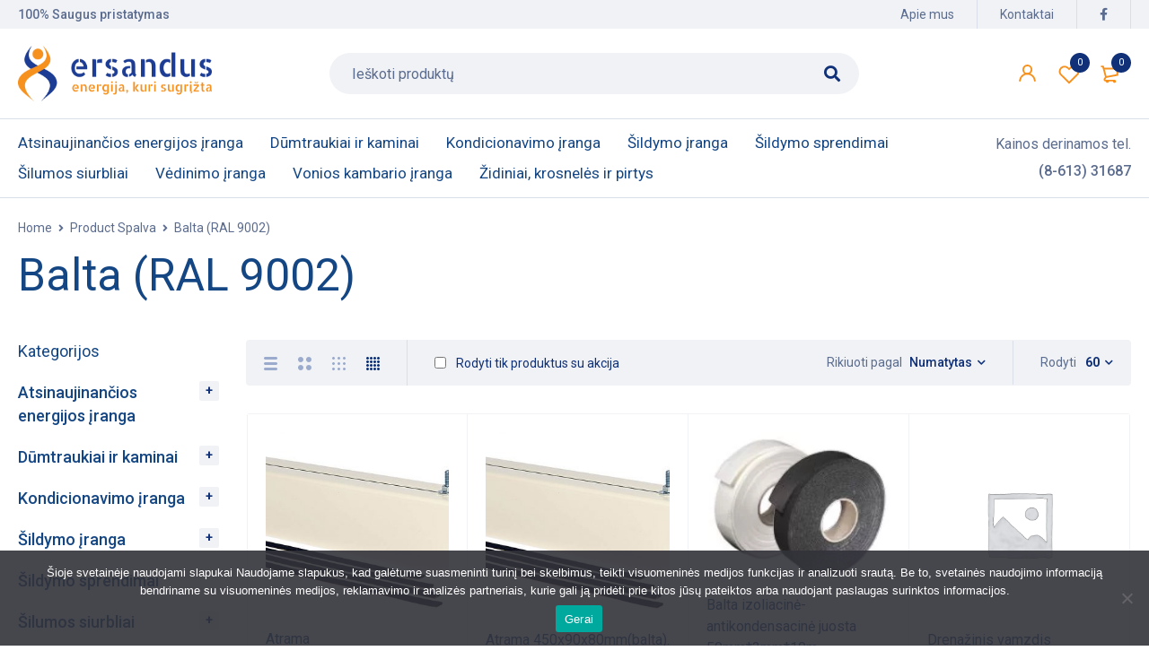

--- FILE ---
content_type: text/html; charset=UTF-8
request_url: https://ersandus.lt/spalva/balta-ral-9002/
body_size: 41594
content:
<!DOCTYPE html>
<html lang="lt-LT">
<head>
		<meta charset="UTF-8" />

			<meta name="viewport" content="width=device-width, initial-scale=1.0, maximum-scale=1" />
	
	<link rel="profile" href="//gmpg.org/xfn/11" />
					<script>document.documentElement.className = document.documentElement.className + ' yes-js js_active js'</script>
			<meta name='robots' content='index, follow, max-image-preview:large, max-snippet:-1, max-video-preview:-1' />
	<style>img:is([sizes="auto" i], [sizes^="auto," i]) { contain-intrinsic-size: 3000px 1500px }</style>
	
	<!-- This site is optimized with the Yoast SEO plugin v26.7 - https://yoast.com/wordpress/plugins/seo/ -->
	<title>Balta (RAL 9002) Archives - Ersandus.lt</title>
	<link rel="canonical" href="https://ersandus.lt/spalva/balta-ral-9002/" />
	<meta property="og:locale" content="lt_LT" />
	<meta property="og:type" content="article" />
	<meta property="og:title" content="Balta (RAL 9002) Archives - Ersandus.lt" />
	<meta property="og:url" content="https://ersandus.lt/spalva/balta-ral-9002/" />
	<meta property="og:site_name" content="Ersandus.lt" />
	<meta name="twitter:card" content="summary_large_image" />
	<script type="application/ld+json" class="yoast-schema-graph">{"@context":"https://schema.org","@graph":[{"@type":"CollectionPage","@id":"https://ersandus.lt/spalva/balta-ral-9002/","url":"https://ersandus.lt/spalva/balta-ral-9002/","name":"Balta (RAL 9002) Archives - Ersandus.lt","isPartOf":{"@id":"https://ersandus.lt/#website"},"primaryImageOfPage":{"@id":"https://ersandus.lt/spalva/balta-ral-9002/#primaryimage"},"image":{"@id":"https://ersandus.lt/spalva/balta-ral-9002/#primaryimage"},"thumbnailUrl":"https://ersandus.lt/wp-content/uploads/2021/05/9898-031-01.jpg","breadcrumb":{"@id":"https://ersandus.lt/spalva/balta-ral-9002/#breadcrumb"},"inLanguage":"lt-LT"},{"@type":"ImageObject","inLanguage":"lt-LT","@id":"https://ersandus.lt/spalva/balta-ral-9002/#primaryimage","url":"https://ersandus.lt/wp-content/uploads/2021/05/9898-031-01.jpg","contentUrl":"https://ersandus.lt/wp-content/uploads/2021/05/9898-031-01.jpg","width":900,"height":490},{"@type":"BreadcrumbList","@id":"https://ersandus.lt/spalva/balta-ral-9002/#breadcrumb","itemListElement":[{"@type":"ListItem","position":1,"name":"Home","item":"https://ersandus.lt/"},{"@type":"ListItem","position":2,"name":"Balta (RAL 9002)"}]},{"@type":"WebSite","@id":"https://ersandus.lt/#website","url":"https://ersandus.lt/","name":"Ersandus.lt","description":"energija, kuri sugrįžta","publisher":{"@id":"https://ersandus.lt/#organization"},"potentialAction":[{"@type":"SearchAction","target":{"@type":"EntryPoint","urlTemplate":"https://ersandus.lt/?s={search_term_string}"},"query-input":{"@type":"PropertyValueSpecification","valueRequired":true,"valueName":"search_term_string"}}],"inLanguage":"lt-LT"},{"@type":"Organization","@id":"https://ersandus.lt/#organization","name":"Ersandus","url":"https://ersandus.lt/","logo":{"@type":"ImageObject","inLanguage":"lt-LT","@id":"https://ersandus.lt/#/schema/logo/image/","url":"https://ersandus.lt/wp-content/uploads/2021/04/Artboard-3logo642e.png","contentUrl":"https://ersandus.lt/wp-content/uploads/2021/04/Artboard-3logo642e.png","width":652,"height":186,"caption":"Ersandus"},"image":{"@id":"https://ersandus.lt/#/schema/logo/image/"},"sameAs":["https://www.facebook.com/ersandus"]}]}</script>
	<!-- / Yoast SEO plugin. -->


<link rel='dns-prefetch' href='//cdnjs.cloudflare.com' />
<link rel='dns-prefetch' href='//fonts.googleapis.com' />
<link rel='preconnect' href='https://fonts.gstatic.com' crossorigin />
<link rel="alternate" type="application/rss+xml" title="Ersandus.lt &raquo; Įrašų RSS srautas" href="https://ersandus.lt/feed/" />
<link rel="alternate" type="application/rss+xml" title="Ersandus.lt &raquo; Komentarų RSS srautas" href="https://ersandus.lt/comments/feed/" />
<link rel="alternate" type="application/rss+xml" title="Ersandus.lt &raquo; Balta (RAL 9002) Spalva srautas" href="https://ersandus.lt/spalva/balta-ral-9002/feed/" />
<script type="text/javascript">
/* <![CDATA[ */
window._wpemojiSettings = {"baseUrl":"https:\/\/s.w.org\/images\/core\/emoji\/16.0.1\/72x72\/","ext":".png","svgUrl":"https:\/\/s.w.org\/images\/core\/emoji\/16.0.1\/svg\/","svgExt":".svg","source":{"concatemoji":"https:\/\/ersandus.lt\/wp-includes\/js\/wp-emoji-release.min.js?ver=053f9999ea2fc31759d0d160b571775e"}};
/*! This file is auto-generated */
!function(s,n){var o,i,e;function c(e){try{var t={supportTests:e,timestamp:(new Date).valueOf()};sessionStorage.setItem(o,JSON.stringify(t))}catch(e){}}function p(e,t,n){e.clearRect(0,0,e.canvas.width,e.canvas.height),e.fillText(t,0,0);var t=new Uint32Array(e.getImageData(0,0,e.canvas.width,e.canvas.height).data),a=(e.clearRect(0,0,e.canvas.width,e.canvas.height),e.fillText(n,0,0),new Uint32Array(e.getImageData(0,0,e.canvas.width,e.canvas.height).data));return t.every(function(e,t){return e===a[t]})}function u(e,t){e.clearRect(0,0,e.canvas.width,e.canvas.height),e.fillText(t,0,0);for(var n=e.getImageData(16,16,1,1),a=0;a<n.data.length;a++)if(0!==n.data[a])return!1;return!0}function f(e,t,n,a){switch(t){case"flag":return n(e,"\ud83c\udff3\ufe0f\u200d\u26a7\ufe0f","\ud83c\udff3\ufe0f\u200b\u26a7\ufe0f")?!1:!n(e,"\ud83c\udde8\ud83c\uddf6","\ud83c\udde8\u200b\ud83c\uddf6")&&!n(e,"\ud83c\udff4\udb40\udc67\udb40\udc62\udb40\udc65\udb40\udc6e\udb40\udc67\udb40\udc7f","\ud83c\udff4\u200b\udb40\udc67\u200b\udb40\udc62\u200b\udb40\udc65\u200b\udb40\udc6e\u200b\udb40\udc67\u200b\udb40\udc7f");case"emoji":return!a(e,"\ud83e\udedf")}return!1}function g(e,t,n,a){var r="undefined"!=typeof WorkerGlobalScope&&self instanceof WorkerGlobalScope?new OffscreenCanvas(300,150):s.createElement("canvas"),o=r.getContext("2d",{willReadFrequently:!0}),i=(o.textBaseline="top",o.font="600 32px Arial",{});return e.forEach(function(e){i[e]=t(o,e,n,a)}),i}function t(e){var t=s.createElement("script");t.src=e,t.defer=!0,s.head.appendChild(t)}"undefined"!=typeof Promise&&(o="wpEmojiSettingsSupports",i=["flag","emoji"],n.supports={everything:!0,everythingExceptFlag:!0},e=new Promise(function(e){s.addEventListener("DOMContentLoaded",e,{once:!0})}),new Promise(function(t){var n=function(){try{var e=JSON.parse(sessionStorage.getItem(o));if("object"==typeof e&&"number"==typeof e.timestamp&&(new Date).valueOf()<e.timestamp+604800&&"object"==typeof e.supportTests)return e.supportTests}catch(e){}return null}();if(!n){if("undefined"!=typeof Worker&&"undefined"!=typeof OffscreenCanvas&&"undefined"!=typeof URL&&URL.createObjectURL&&"undefined"!=typeof Blob)try{var e="postMessage("+g.toString()+"("+[JSON.stringify(i),f.toString(),p.toString(),u.toString()].join(",")+"));",a=new Blob([e],{type:"text/javascript"}),r=new Worker(URL.createObjectURL(a),{name:"wpTestEmojiSupports"});return void(r.onmessage=function(e){c(n=e.data),r.terminate(),t(n)})}catch(e){}c(n=g(i,f,p,u))}t(n)}).then(function(e){for(var t in e)n.supports[t]=e[t],n.supports.everything=n.supports.everything&&n.supports[t],"flag"!==t&&(n.supports.everythingExceptFlag=n.supports.everythingExceptFlag&&n.supports[t]);n.supports.everythingExceptFlag=n.supports.everythingExceptFlag&&!n.supports.flag,n.DOMReady=!1,n.readyCallback=function(){n.DOMReady=!0}}).then(function(){return e}).then(function(){var e;n.supports.everything||(n.readyCallback(),(e=n.source||{}).concatemoji?t(e.concatemoji):e.wpemoji&&e.twemoji&&(t(e.twemoji),t(e.wpemoji)))}))}((window,document),window._wpemojiSettings);
/* ]]> */
</script>

<style id='wp-emoji-styles-inline-css' type='text/css'>

	img.wp-smiley, img.emoji {
		display: inline !important;
		border: none !important;
		box-shadow: none !important;
		height: 1em !important;
		width: 1em !important;
		margin: 0 0.07em !important;
		vertical-align: -0.1em !important;
		background: none !important;
		padding: 0 !important;
	}
</style>
<link rel='stylesheet' id='wp-block-library-css' href='https://ersandus.lt/wp-includes/css/dist/block-library/style.min.css?ver=053f9999ea2fc31759d0d160b571775e' type='text/css' media='all' />
<style id='classic-theme-styles-inline-css' type='text/css'>
/*! This file is auto-generated */
.wp-block-button__link{color:#fff;background-color:#32373c;border-radius:9999px;box-shadow:none;text-decoration:none;padding:calc(.667em + 2px) calc(1.333em + 2px);font-size:1.125em}.wp-block-file__button{background:#32373c;color:#fff;text-decoration:none}
</style>
<link rel='stylesheet' id='jquery-selectBox-css' href='https://ersandus.lt/wp-content/plugins/yith-woocommerce-wishlist/assets/css/jquery.selectBox.css?ver=1.2.0' type='text/css' media='all' />
<link rel='stylesheet' id='woocommerce_prettyPhoto_css-css' href='//ersandus.lt/wp-content/plugins/woocommerce/assets/css/prettyPhoto.css?ver=3.1.6' type='text/css' media='all' />
<link rel='stylesheet' id='yith-wcwl-main-css' href='https://ersandus.lt/wp-content/plugins/yith-woocommerce-wishlist/assets/css/style.css?ver=4.8.0' type='text/css' media='all' />
<style id='yith-wcwl-main-inline-css' type='text/css'>
 :root { --color-add-to-wishlist-background: #333333; --color-add-to-wishlist-text: #FFFFFF; --color-add-to-wishlist-border: #333333; --color-add-to-wishlist-background-hover: #333333; --color-add-to-wishlist-text-hover: #FFFFFF; --color-add-to-wishlist-border-hover: #333333; --rounded-corners-radius: 16px; --color-add-to-cart-background: #333333; --color-add-to-cart-text: #FFFFFF; --color-add-to-cart-border: #333333; --color-add-to-cart-background-hover: #4F4F4F; --color-add-to-cart-text-hover: #FFFFFF; --color-add-to-cart-border-hover: #4F4F4F; --add-to-cart-rounded-corners-radius: 16px; --color-button-style-1-background: #333333; --color-button-style-1-text: #FFFFFF; --color-button-style-1-border: #333333; --color-button-style-1-background-hover: #4F4F4F; --color-button-style-1-text-hover: #FFFFFF; --color-button-style-1-border-hover: #4F4F4F; --color-button-style-2-background: #333333; --color-button-style-2-text: #FFFFFF; --color-button-style-2-border: #333333; --color-button-style-2-background-hover: #4F4F4F; --color-button-style-2-text-hover: #FFFFFF; --color-button-style-2-border-hover: #4F4F4F; --color-wishlist-table-background: #FFFFFF; --color-wishlist-table-text: #6d6c6c; --color-wishlist-table-border: #FFFFFF; --color-headers-background: #F4F4F4; --color-share-button-color: #FFFFFF; --color-share-button-color-hover: #FFFFFF; --color-fb-button-background: #39599E; --color-fb-button-background-hover: #595A5A; --color-tw-button-background: #45AFE2; --color-tw-button-background-hover: #595A5A; --color-pr-button-background: #AB2E31; --color-pr-button-background-hover: #595A5A; --color-em-button-background: #FBB102; --color-em-button-background-hover: #595A5A; --color-wa-button-background: #00A901; --color-wa-button-background-hover: #595A5A; --feedback-duration: 3s } 
 :root { --color-add-to-wishlist-background: #333333; --color-add-to-wishlist-text: #FFFFFF; --color-add-to-wishlist-border: #333333; --color-add-to-wishlist-background-hover: #333333; --color-add-to-wishlist-text-hover: #FFFFFF; --color-add-to-wishlist-border-hover: #333333; --rounded-corners-radius: 16px; --color-add-to-cart-background: #333333; --color-add-to-cart-text: #FFFFFF; --color-add-to-cart-border: #333333; --color-add-to-cart-background-hover: #4F4F4F; --color-add-to-cart-text-hover: #FFFFFF; --color-add-to-cart-border-hover: #4F4F4F; --add-to-cart-rounded-corners-radius: 16px; --color-button-style-1-background: #333333; --color-button-style-1-text: #FFFFFF; --color-button-style-1-border: #333333; --color-button-style-1-background-hover: #4F4F4F; --color-button-style-1-text-hover: #FFFFFF; --color-button-style-1-border-hover: #4F4F4F; --color-button-style-2-background: #333333; --color-button-style-2-text: #FFFFFF; --color-button-style-2-border: #333333; --color-button-style-2-background-hover: #4F4F4F; --color-button-style-2-text-hover: #FFFFFF; --color-button-style-2-border-hover: #4F4F4F; --color-wishlist-table-background: #FFFFFF; --color-wishlist-table-text: #6d6c6c; --color-wishlist-table-border: #FFFFFF; --color-headers-background: #F4F4F4; --color-share-button-color: #FFFFFF; --color-share-button-color-hover: #FFFFFF; --color-fb-button-background: #39599E; --color-fb-button-background-hover: #595A5A; --color-tw-button-background: #45AFE2; --color-tw-button-background-hover: #595A5A; --color-pr-button-background: #AB2E31; --color-pr-button-background-hover: #595A5A; --color-em-button-background: #FBB102; --color-em-button-background-hover: #595A5A; --color-wa-button-background: #00A901; --color-wa-button-background-hover: #595A5A; --feedback-duration: 3s } 
</style>
<style id='global-styles-inline-css' type='text/css'>
:root{--wp--preset--aspect-ratio--square: 1;--wp--preset--aspect-ratio--4-3: 4/3;--wp--preset--aspect-ratio--3-4: 3/4;--wp--preset--aspect-ratio--3-2: 3/2;--wp--preset--aspect-ratio--2-3: 2/3;--wp--preset--aspect-ratio--16-9: 16/9;--wp--preset--aspect-ratio--9-16: 9/16;--wp--preset--color--black: #000000;--wp--preset--color--cyan-bluish-gray: #abb8c3;--wp--preset--color--white: #ffffff;--wp--preset--color--pale-pink: #f78da7;--wp--preset--color--vivid-red: #cf2e2e;--wp--preset--color--luminous-vivid-orange: #ff6900;--wp--preset--color--luminous-vivid-amber: #fcb900;--wp--preset--color--light-green-cyan: #7bdcb5;--wp--preset--color--vivid-green-cyan: #00d084;--wp--preset--color--pale-cyan-blue: #8ed1fc;--wp--preset--color--vivid-cyan-blue: #0693e3;--wp--preset--color--vivid-purple: #9b51e0;--wp--preset--gradient--vivid-cyan-blue-to-vivid-purple: linear-gradient(135deg,rgba(6,147,227,1) 0%,rgb(155,81,224) 100%);--wp--preset--gradient--light-green-cyan-to-vivid-green-cyan: linear-gradient(135deg,rgb(122,220,180) 0%,rgb(0,208,130) 100%);--wp--preset--gradient--luminous-vivid-amber-to-luminous-vivid-orange: linear-gradient(135deg,rgba(252,185,0,1) 0%,rgba(255,105,0,1) 100%);--wp--preset--gradient--luminous-vivid-orange-to-vivid-red: linear-gradient(135deg,rgba(255,105,0,1) 0%,rgb(207,46,46) 100%);--wp--preset--gradient--very-light-gray-to-cyan-bluish-gray: linear-gradient(135deg,rgb(238,238,238) 0%,rgb(169,184,195) 100%);--wp--preset--gradient--cool-to-warm-spectrum: linear-gradient(135deg,rgb(74,234,220) 0%,rgb(151,120,209) 20%,rgb(207,42,186) 40%,rgb(238,44,130) 60%,rgb(251,105,98) 80%,rgb(254,248,76) 100%);--wp--preset--gradient--blush-light-purple: linear-gradient(135deg,rgb(255,206,236) 0%,rgb(152,150,240) 100%);--wp--preset--gradient--blush-bordeaux: linear-gradient(135deg,rgb(254,205,165) 0%,rgb(254,45,45) 50%,rgb(107,0,62) 100%);--wp--preset--gradient--luminous-dusk: linear-gradient(135deg,rgb(255,203,112) 0%,rgb(199,81,192) 50%,rgb(65,88,208) 100%);--wp--preset--gradient--pale-ocean: linear-gradient(135deg,rgb(255,245,203) 0%,rgb(182,227,212) 50%,rgb(51,167,181) 100%);--wp--preset--gradient--electric-grass: linear-gradient(135deg,rgb(202,248,128) 0%,rgb(113,206,126) 100%);--wp--preset--gradient--midnight: linear-gradient(135deg,rgb(2,3,129) 0%,rgb(40,116,252) 100%);--wp--preset--font-size--small: 13px;--wp--preset--font-size--medium: 20px;--wp--preset--font-size--large: 36px;--wp--preset--font-size--x-large: 42px;--wp--preset--spacing--20: 0.44rem;--wp--preset--spacing--30: 0.67rem;--wp--preset--spacing--40: 1rem;--wp--preset--spacing--50: 1.5rem;--wp--preset--spacing--60: 2.25rem;--wp--preset--spacing--70: 3.38rem;--wp--preset--spacing--80: 5.06rem;--wp--preset--shadow--natural: 6px 6px 9px rgba(0, 0, 0, 0.2);--wp--preset--shadow--deep: 12px 12px 50px rgba(0, 0, 0, 0.4);--wp--preset--shadow--sharp: 6px 6px 0px rgba(0, 0, 0, 0.2);--wp--preset--shadow--outlined: 6px 6px 0px -3px rgba(255, 255, 255, 1), 6px 6px rgba(0, 0, 0, 1);--wp--preset--shadow--crisp: 6px 6px 0px rgba(0, 0, 0, 1);}:where(.is-layout-flex){gap: 0.5em;}:where(.is-layout-grid){gap: 0.5em;}body .is-layout-flex{display: flex;}.is-layout-flex{flex-wrap: wrap;align-items: center;}.is-layout-flex > :is(*, div){margin: 0;}body .is-layout-grid{display: grid;}.is-layout-grid > :is(*, div){margin: 0;}:where(.wp-block-columns.is-layout-flex){gap: 2em;}:where(.wp-block-columns.is-layout-grid){gap: 2em;}:where(.wp-block-post-template.is-layout-flex){gap: 1.25em;}:where(.wp-block-post-template.is-layout-grid){gap: 1.25em;}.has-black-color{color: var(--wp--preset--color--black) !important;}.has-cyan-bluish-gray-color{color: var(--wp--preset--color--cyan-bluish-gray) !important;}.has-white-color{color: var(--wp--preset--color--white) !important;}.has-pale-pink-color{color: var(--wp--preset--color--pale-pink) !important;}.has-vivid-red-color{color: var(--wp--preset--color--vivid-red) !important;}.has-luminous-vivid-orange-color{color: var(--wp--preset--color--luminous-vivid-orange) !important;}.has-luminous-vivid-amber-color{color: var(--wp--preset--color--luminous-vivid-amber) !important;}.has-light-green-cyan-color{color: var(--wp--preset--color--light-green-cyan) !important;}.has-vivid-green-cyan-color{color: var(--wp--preset--color--vivid-green-cyan) !important;}.has-pale-cyan-blue-color{color: var(--wp--preset--color--pale-cyan-blue) !important;}.has-vivid-cyan-blue-color{color: var(--wp--preset--color--vivid-cyan-blue) !important;}.has-vivid-purple-color{color: var(--wp--preset--color--vivid-purple) !important;}.has-black-background-color{background-color: var(--wp--preset--color--black) !important;}.has-cyan-bluish-gray-background-color{background-color: var(--wp--preset--color--cyan-bluish-gray) !important;}.has-white-background-color{background-color: var(--wp--preset--color--white) !important;}.has-pale-pink-background-color{background-color: var(--wp--preset--color--pale-pink) !important;}.has-vivid-red-background-color{background-color: var(--wp--preset--color--vivid-red) !important;}.has-luminous-vivid-orange-background-color{background-color: var(--wp--preset--color--luminous-vivid-orange) !important;}.has-luminous-vivid-amber-background-color{background-color: var(--wp--preset--color--luminous-vivid-amber) !important;}.has-light-green-cyan-background-color{background-color: var(--wp--preset--color--light-green-cyan) !important;}.has-vivid-green-cyan-background-color{background-color: var(--wp--preset--color--vivid-green-cyan) !important;}.has-pale-cyan-blue-background-color{background-color: var(--wp--preset--color--pale-cyan-blue) !important;}.has-vivid-cyan-blue-background-color{background-color: var(--wp--preset--color--vivid-cyan-blue) !important;}.has-vivid-purple-background-color{background-color: var(--wp--preset--color--vivid-purple) !important;}.has-black-border-color{border-color: var(--wp--preset--color--black) !important;}.has-cyan-bluish-gray-border-color{border-color: var(--wp--preset--color--cyan-bluish-gray) !important;}.has-white-border-color{border-color: var(--wp--preset--color--white) !important;}.has-pale-pink-border-color{border-color: var(--wp--preset--color--pale-pink) !important;}.has-vivid-red-border-color{border-color: var(--wp--preset--color--vivid-red) !important;}.has-luminous-vivid-orange-border-color{border-color: var(--wp--preset--color--luminous-vivid-orange) !important;}.has-luminous-vivid-amber-border-color{border-color: var(--wp--preset--color--luminous-vivid-amber) !important;}.has-light-green-cyan-border-color{border-color: var(--wp--preset--color--light-green-cyan) !important;}.has-vivid-green-cyan-border-color{border-color: var(--wp--preset--color--vivid-green-cyan) !important;}.has-pale-cyan-blue-border-color{border-color: var(--wp--preset--color--pale-cyan-blue) !important;}.has-vivid-cyan-blue-border-color{border-color: var(--wp--preset--color--vivid-cyan-blue) !important;}.has-vivid-purple-border-color{border-color: var(--wp--preset--color--vivid-purple) !important;}.has-vivid-cyan-blue-to-vivid-purple-gradient-background{background: var(--wp--preset--gradient--vivid-cyan-blue-to-vivid-purple) !important;}.has-light-green-cyan-to-vivid-green-cyan-gradient-background{background: var(--wp--preset--gradient--light-green-cyan-to-vivid-green-cyan) !important;}.has-luminous-vivid-amber-to-luminous-vivid-orange-gradient-background{background: var(--wp--preset--gradient--luminous-vivid-amber-to-luminous-vivid-orange) !important;}.has-luminous-vivid-orange-to-vivid-red-gradient-background{background: var(--wp--preset--gradient--luminous-vivid-orange-to-vivid-red) !important;}.has-very-light-gray-to-cyan-bluish-gray-gradient-background{background: var(--wp--preset--gradient--very-light-gray-to-cyan-bluish-gray) !important;}.has-cool-to-warm-spectrum-gradient-background{background: var(--wp--preset--gradient--cool-to-warm-spectrum) !important;}.has-blush-light-purple-gradient-background{background: var(--wp--preset--gradient--blush-light-purple) !important;}.has-blush-bordeaux-gradient-background{background: var(--wp--preset--gradient--blush-bordeaux) !important;}.has-luminous-dusk-gradient-background{background: var(--wp--preset--gradient--luminous-dusk) !important;}.has-pale-ocean-gradient-background{background: var(--wp--preset--gradient--pale-ocean) !important;}.has-electric-grass-gradient-background{background: var(--wp--preset--gradient--electric-grass) !important;}.has-midnight-gradient-background{background: var(--wp--preset--gradient--midnight) !important;}.has-small-font-size{font-size: var(--wp--preset--font-size--small) !important;}.has-medium-font-size{font-size: var(--wp--preset--font-size--medium) !important;}.has-large-font-size{font-size: var(--wp--preset--font-size--large) !important;}.has-x-large-font-size{font-size: var(--wp--preset--font-size--x-large) !important;}
:where(.wp-block-post-template.is-layout-flex){gap: 1.25em;}:where(.wp-block-post-template.is-layout-grid){gap: 1.25em;}
:where(.wp-block-columns.is-layout-flex){gap: 2em;}:where(.wp-block-columns.is-layout-grid){gap: 2em;}
:root :where(.wp-block-pullquote){font-size: 1.5em;line-height: 1.6;}
</style>
<link rel='stylesheet' id='contact-form-7-css' href='https://ersandus.lt/wp-content/plugins/contact-form-7/includes/css/styles.css?ver=6.1.1' type='text/css' media='all' />
<link rel='stylesheet' id='cookie-notice-front-css' href='https://ersandus.lt/wp-content/plugins/cookie-notice/css/front.min.css?ver=2.5.7' type='text/css' media='all' />
<link rel='stylesheet' id='rs-plugin-settings-css' href='https://ersandus.lt/wp-content/plugins/revslider/public/assets/css/rs6.css?ver=6.4.11' type='text/css' media='all' />
<style id='rs-plugin-settings-inline-css' type='text/css'>
#rs-demo-id {}
</style>
<link rel='stylesheet' id='js_composer_front-css' href='https://ersandus.lt/wp-content/plugins/js_composer/assets/css/js_composer.min.css?ver=6.6.0' type='text/css' media='all' />
<link rel='stylesheet' id='ts-shortcode-css' href='https://ersandus.lt/wp-content/plugins/themesky/css/shortcode.css?ver=1.1.5' type='text/css' media='all' />
<link rel='stylesheet' id='owl-carousel-css' href='https://ersandus.lt/wp-content/plugins/themesky/css/owl.carousel.css?ver=1.1.5' type='text/css' media='all' />
<link rel='stylesheet' id='woocommerce-layout-css' href='https://ersandus.lt/wp-content/plugins/woocommerce/assets/css/woocommerce-layout.css?ver=8.6.3' type='text/css' media='all' />
<link rel='stylesheet' id='woocommerce-smallscreen-css' href='https://ersandus.lt/wp-content/plugins/woocommerce/assets/css/woocommerce-smallscreen.css?ver=8.6.3' type='text/css' media='only screen and (max-width: 768px)' />
<link rel='stylesheet' id='woocommerce-general-css' href='https://ersandus.lt/wp-content/plugins/woocommerce/assets/css/woocommerce.css?ver=8.6.3' type='text/css' media='all' />
<style id='woocommerce-inline-inline-css' type='text/css'>
.woocommerce form .form-row .required { visibility: visible; }
</style>
<link rel='stylesheet' id='select2css-css' href='//cdnjs.cloudflare.com/ajax/libs/select2/4.0.7/css/select2.css?ver=1.0' type='text/css' media='all' />
<link rel="preload" as="style" href="https://fonts.googleapis.com/css?family=Roboto:400,500,700&#038;display=swap&#038;ver=1708716271" /><link rel="stylesheet" href="https://fonts.googleapis.com/css?family=Roboto:400,500,700&#038;display=swap&#038;ver=1708716271" media="print" onload="this.media='all'"><noscript><link rel="stylesheet" href="https://fonts.googleapis.com/css?family=Roboto:400,500,700&#038;display=swap&#038;ver=1708716271" /></noscript><link rel='stylesheet' id='font-awesome-5-css' href='https://ersandus.lt/wp-content/themes/mymedi/css/fontawesome.min.css?ver=1.2.1' type='text/css' media='all' />
<link rel='stylesheet' id='mymedi-reset-css' href='https://ersandus.lt/wp-content/themes/mymedi/css/reset.css?ver=1.2.1' type='text/css' media='all' />
<link rel='stylesheet' id='mymedi-style-css' href='https://ersandus.lt/wp-content/themes/mymedi/style.css?ver=1.2.1' type='text/css' media='all' />
<style id='mymedi-style-inline-css' type='text/css'>
.vc_custom_1607072937769{margin-bottom: 50px !important;background-color: #f5f5f5 !important;border-radius: 4px !important;}.vc_custom_1596765638380{margin-bottom: 15px !important;}.vc_custom_1607072952040{border-top-width: 0px !important;border-right-width: 1px !important;border-bottom-width: 0px !important;border-left-width: 0px !important;padding-top: 10px !important;padding-bottom: 10px !important;border-left-color: #d9dbde !important;border-left-style: solid !important;border-right-color: #d9dbde !important;border-right-style: solid !important;border-top-color: #d9dbde !important;border-top-style: solid !important;border-bottom-color: #d9dbde !important;border-bottom-style: solid !important;}.vc_custom_1607072959240{border-top-width: 0px !important;border-right-width: 1px !important;border-bottom-width: 0px !important;border-left-width: 0px !important;padding-top: 10px !important;padding-bottom: 10px !important;border-left-color: #d9dbde !important;border-left-style: solid !important;border-right-color: #d9dbde !important;border-right-style: solid !important;border-top-color: #d9dbde !important;border-top-style: solid !important;border-bottom-color: #d9dbde !important;border-bottom-style: solid !important;}.vc_custom_1597915666316{padding-top: 10px !important;padding-bottom: 10px !important;}.vc_custom_1604651759450{border-left-width: 1px !important;padding-left: 40px !important;border-left-color: #f0f2f5 !important;border-left-style: solid !important;}.vc_custom_1617364998079{margin-bottom: 15px !important;}.vc_custom_1624904499822{margin-bottom: 15px !important;}.vc_custom_1677424437600{margin-bottom: 0px !important;}.vc_custom_1604287108956{margin-bottom: 40px !important;}.vc_custom_1596621074116{margin-top: 10px !important;margin-bottom: 5px !important;}.vc_custom_1617365093146{margin-bottom: 0px !important;}
.menu-item-17464 > a > .menu-sub-label{background-color: #12a05c;}.menu-item-17464 > a > .menu-sub-label:before{border-left-color: #12a05c;border-right-color: #12a05c;}.menu-item-17465 > a > .menu-sub-label{background-color: #12a05c;}.menu-item-17465 > a > .menu-sub-label:before{border-left-color: #12a05c;border-right-color: #12a05c;}
</style>
<link rel='stylesheet' id='mymedi-responsive-css' href='https://ersandus.lt/wp-content/themes/mymedi/css/responsive.css?ver=1.2.1' type='text/css' media='all' />
<link rel='stylesheet' id='mymedi-dynamic-css-css' href='https://ersandus.lt/wp-content/uploads/mymedi.css?ver=1708716271' type='text/css' media='all' />
<script type="text/template" id="tmpl-variation-template">
	<div class="woocommerce-variation-description">{{{ data.variation.variation_description }}}</div>
	<div class="woocommerce-variation-price">{{{ data.variation.price_html }}}</div>
	<div class="woocommerce-variation-availability">{{{ data.variation.availability_html }}}</div>
</script>
<script type="text/template" id="tmpl-unavailable-variation-template">
	<p>Sorry, this product is unavailable. Please choose a different combination.</p>
</script>
<script type="text/javascript" src="https://ersandus.lt/wp-includes/js/jquery/jquery.min.js?ver=3.7.1" id="jquery-core-js"></script>
<script type="text/javascript" src="https://ersandus.lt/wp-includes/js/jquery/jquery-migrate.min.js?ver=3.4.1" id="jquery-migrate-js"></script>
<script type="text/javascript" id="cookie-notice-front-js-before">
/* <![CDATA[ */
var cnArgs = {"ajaxUrl":"https:\/\/ersandus.lt\/wp-admin\/admin-ajax.php","nonce":"bca1fc8420","hideEffect":"fade","position":"bottom","onScroll":false,"onScrollOffset":100,"onClick":false,"cookieName":"cookie_notice_accepted","cookieTime":2592000,"cookieTimeRejected":2592000,"globalCookie":false,"redirection":false,"cache":true,"revokeCookies":false,"revokeCookiesOpt":"automatic"};
/* ]]> */
</script>
<script type="text/javascript" src="https://ersandus.lt/wp-content/plugins/cookie-notice/js/front.min.js?ver=2.5.7" id="cookie-notice-front-js"></script>
<script type="text/javascript" src="https://ersandus.lt/wp-content/plugins/revslider/public/assets/js/rbtools.min.js?ver=6.4.8" id="tp-tools-js"></script>
<script type="text/javascript" src="https://ersandus.lt/wp-content/plugins/revslider/public/assets/js/rs6.min.js?ver=6.4.11" id="revmin-js"></script>
<script type="text/javascript" src="https://ersandus.lt/wp-content/plugins/woocommerce/assets/js/jquery-blockui/jquery.blockUI.min.js?ver=2.7.0-wc.8.6.3" id="jquery-blockui-js" data-wp-strategy="defer"></script>
<script type="text/javascript" id="wc-add-to-cart-js-extra">
/* <![CDATA[ */
var wc_add_to_cart_params = {"ajax_url":"\/wp-admin\/admin-ajax.php","wc_ajax_url":"\/?wc-ajax=%%endpoint%%","i18n_view_cart":"View cart","cart_url":"https:\/\/ersandus.lt\/krepselis\/","is_cart":"","cart_redirect_after_add":"no"};
/* ]]> */
</script>
<script type="text/javascript" src="https://ersandus.lt/wp-content/plugins/woocommerce/assets/js/frontend/add-to-cart.min.js?ver=8.6.3" id="wc-add-to-cart-js" data-wp-strategy="defer"></script>
<script type="text/javascript" src="https://ersandus.lt/wp-content/plugins/woocommerce/assets/js/js-cookie/js.cookie.min.js?ver=2.1.4-wc.8.6.3" id="js-cookie-js" defer="defer" data-wp-strategy="defer"></script>
<script type="text/javascript" id="woocommerce-js-extra">
/* <![CDATA[ */
var woocommerce_params = {"ajax_url":"\/wp-admin\/admin-ajax.php","wc_ajax_url":"\/?wc-ajax=%%endpoint%%"};
/* ]]> */
</script>
<script type="text/javascript" src="https://ersandus.lt/wp-content/plugins/woocommerce/assets/js/frontend/woocommerce.min.js?ver=8.6.3" id="woocommerce-js" defer="defer" data-wp-strategy="defer"></script>
<script type="text/javascript" src="https://ersandus.lt/wp-content/plugins/js_composer/assets/js/vendors/woocommerce-add-to-cart.js?ver=6.6.0" id="vc_woocommerce-add-to-cart-js-js"></script>
<script type="text/javascript" src="https://ersandus.lt/wp-includes/js/underscore.min.js?ver=1.13.7" id="underscore-js"></script>
<script type="text/javascript" id="wp-util-js-extra">
/* <![CDATA[ */
var _wpUtilSettings = {"ajax":{"url":"\/wp-admin\/admin-ajax.php"}};
/* ]]> */
</script>
<script type="text/javascript" src="https://ersandus.lt/wp-includes/js/wp-util.min.js?ver=053f9999ea2fc31759d0d160b571775e" id="wp-util-js"></script>
<script type="text/javascript" id="wc-add-to-cart-variation-js-extra">
/* <![CDATA[ */
var wc_add_to_cart_variation_params = {"wc_ajax_url":"\/?wc-ajax=%%endpoint%%","i18n_no_matching_variations_text":"Sorry, no products matched your selection. Please choose a different combination.","i18n_make_a_selection_text":"Please select some product options before adding this product to your cart.","i18n_unavailable_text":"Sorry, this product is unavailable. Please choose a different combination."};
/* ]]> */
</script>
<script type="text/javascript" src="https://ersandus.lt/wp-content/plugins/woocommerce/assets/js/frontend/add-to-cart-variation.min.js?ver=8.6.3" id="wc-add-to-cart-variation-js" defer="defer" data-wp-strategy="defer"></script>
<script type="text/javascript" src="https://ersandus.lt/wp-content/plugins/woocommerce/assets/js/zoom/jquery.zoom.min.js?ver=1.7.21-wc.8.6.3" id="zoom-js" defer="defer" data-wp-strategy="defer"></script>
<link rel="https://api.w.org/" href="https://ersandus.lt/wp-json/" /><link rel="EditURI" type="application/rsd+xml" title="RSD" href="https://ersandus.lt/xmlrpc.php?rsd" />
<meta name="generator" content="Redux 4.5.7" />
        <script type="text/javascript">
            var jQueryMigrateHelperHasSentDowngrade = false;

			window.onerror = function( msg, url, line, col, error ) {
				// Break out early, do not processing if a downgrade reqeust was already sent.
				if ( jQueryMigrateHelperHasSentDowngrade ) {
					return true;
                }

				var xhr = new XMLHttpRequest();
				var nonce = '98d9356bbd';
				var jQueryFunctions = [
					'andSelf',
					'browser',
					'live',
					'boxModel',
					'support.boxModel',
					'size',
					'swap',
					'clean',
					'sub',
                ];
				var match_pattern = /\)\.(.+?) is not a function/;
                var erroredFunction = msg.match( match_pattern );

                // If there was no matching functions, do not try to downgrade.
                if ( null === erroredFunction || typeof erroredFunction !== 'object' || typeof erroredFunction[1] === "undefined" || -1 === jQueryFunctions.indexOf( erroredFunction[1] ) ) {
                    return true;
                }

                // Set that we've now attempted a downgrade request.
                jQueryMigrateHelperHasSentDowngrade = true;

				xhr.open( 'POST', 'https://ersandus.lt/wp-admin/admin-ajax.php' );
				xhr.setRequestHeader( 'Content-Type', 'application/x-www-form-urlencoded' );
				xhr.onload = function () {
					var response,
                        reload = false;

					if ( 200 === xhr.status ) {
                        try {
                        	response = JSON.parse( xhr.response );

                        	reload = response.data.reload;
                        } catch ( e ) {
                        	reload = false;
                        }
                    }

					// Automatically reload the page if a deprecation caused an automatic downgrade, ensure visitors get the best possible experience.
					if ( reload ) {
						location.reload();
                    }
				};

				xhr.send( encodeURI( 'action=jquery-migrate-downgrade-version&_wpnonce=' + nonce ) );

				// Suppress error alerts in older browsers
				return true;
			}
        </script>

			<noscript><style>.woocommerce-product-gallery{ opacity: 1 !important; }</style></noscript>
	<style type="text/css">.recentcomments a{display:inline !important;padding:0 !important;margin:0 !important;}</style><meta name="generator" content="Powered by WPBakery Page Builder - drag and drop page builder for WordPress."/>
<meta name="generator" content="Powered by Slider Revolution 6.4.11 - responsive, Mobile-Friendly Slider Plugin for WordPress with comfortable drag and drop interface." />
<link rel="icon" href="https://ersandus.lt/wp-content/uploads/2021/04/cropped-Artboard-2logo642e-32x32.png" sizes="32x32" />
<link rel="icon" href="https://ersandus.lt/wp-content/uploads/2021/04/cropped-Artboard-2logo642e-192x192.png" sizes="192x192" />
<link rel="apple-touch-icon" href="https://ersandus.lt/wp-content/uploads/2021/04/cropped-Artboard-2logo642e-180x180.png" />
<meta name="msapplication-TileImage" content="https://ersandus.lt/wp-content/uploads/2021/04/cropped-Artboard-2logo642e-270x270.png" />
<script type="text/javascript">function setREVStartSize(e){
			//window.requestAnimationFrame(function() {				 
				window.RSIW = window.RSIW===undefined ? window.innerWidth : window.RSIW;	
				window.RSIH = window.RSIH===undefined ? window.innerHeight : window.RSIH;	
				try {								
					var pw = document.getElementById(e.c).parentNode.offsetWidth,
						newh;
					pw = pw===0 || isNaN(pw) ? window.RSIW : pw;
					e.tabw = e.tabw===undefined ? 0 : parseInt(e.tabw);
					e.thumbw = e.thumbw===undefined ? 0 : parseInt(e.thumbw);
					e.tabh = e.tabh===undefined ? 0 : parseInt(e.tabh);
					e.thumbh = e.thumbh===undefined ? 0 : parseInt(e.thumbh);
					e.tabhide = e.tabhide===undefined ? 0 : parseInt(e.tabhide);
					e.thumbhide = e.thumbhide===undefined ? 0 : parseInt(e.thumbhide);
					e.mh = e.mh===undefined || e.mh=="" || e.mh==="auto" ? 0 : parseInt(e.mh,0);		
					if(e.layout==="fullscreen" || e.l==="fullscreen") 						
						newh = Math.max(e.mh,window.RSIH);					
					else{					
						e.gw = Array.isArray(e.gw) ? e.gw : [e.gw];
						for (var i in e.rl) if (e.gw[i]===undefined || e.gw[i]===0) e.gw[i] = e.gw[i-1];					
						e.gh = e.el===undefined || e.el==="" || (Array.isArray(e.el) && e.el.length==0)? e.gh : e.el;
						e.gh = Array.isArray(e.gh) ? e.gh : [e.gh];
						for (var i in e.rl) if (e.gh[i]===undefined || e.gh[i]===0) e.gh[i] = e.gh[i-1];
											
						var nl = new Array(e.rl.length),
							ix = 0,						
							sl;					
						e.tabw = e.tabhide>=pw ? 0 : e.tabw;
						e.thumbw = e.thumbhide>=pw ? 0 : e.thumbw;
						e.tabh = e.tabhide>=pw ? 0 : e.tabh;
						e.thumbh = e.thumbhide>=pw ? 0 : e.thumbh;					
						for (var i in e.rl) nl[i] = e.rl[i]<window.RSIW ? 0 : e.rl[i];
						sl = nl[0];									
						for (var i in nl) if (sl>nl[i] && nl[i]>0) { sl = nl[i]; ix=i;}															
						var m = pw>(e.gw[ix]+e.tabw+e.thumbw) ? 1 : (pw-(e.tabw+e.thumbw)) / (e.gw[ix]);					
						newh =  (e.gh[ix] * m) + (e.tabh + e.thumbh);
					}				
					if(window.rs_init_css===undefined) window.rs_init_css = document.head.appendChild(document.createElement("style"));					
					document.getElementById(e.c).height = newh+"px";
					window.rs_init_css.innerHTML += "#"+e.c+"_wrapper { height: "+newh+"px }";				
				} catch(e){
					console.log("Failure at Presize of Slider:" + e)
				}					   
			//});
		  };</script>
		<style type="text/css" id="wp-custom-css">
			.cn-button.bootstrap{
	background-color: rgba(247,145,30,1);
}
.ts-header .menu-wrapper .sub-menu h3:not(.product-name){
	color: rgba(247,145,30,1);
	font-weight: bold;
}
span.featured{
	display: none;
}		</style>
		<noscript><style> .wpb_animate_when_almost_visible { opacity: 1; }</style></noscript></head>
<body data-rsssl=1 class="archive tax-pa_spalva term-balta-ral-9002 term-5355 wp-theme-mymedi theme-mymedi cookies-not-set woocommerce woocommerce-page woocommerce-no-js wide header-v8 product-label-rectangle product-style-1 no-compare ajax-pagination ts_desktop is-chrome wpb-js-composer js-comp-ver-6.6.0 vc_responsive">
<div id="page" class="hfeed site">

		
			
			
		<!-- Page Slider -->
				
		<!-- Search Full Width -->
					
				<div id="ts-search-sidebar" class="ts-floating-sidebar">
					<div class="overlay"></div>
					<div class="ts-sidebar-content">
						<span class="close"></span>
						
						<div class="ts-search-by-category woocommerce">
							<h2 class="title">Ieškoti</h2>
							<form method="get" action="https://ersandus.lt/" id="searchform-404">
	<div class="search-table">
		<div class="search-field search-content">
			<input type="text" value="" name="s" id="s-404" placeholder="Ieškoti produktų" autocomplete="off" />
						<input type="hidden" name="post_type" value="product" />
					</div>
		<div class="search-button">
			<input type="submit" id="searchsubmit-404" value="Ieškoti" />
		</div>
	</div>
</form>							<div class="ts-search-result-container"></div>
						</div>
					</div>
				</div>
		
				
		<!-- Mobile Menu -->
		<div id="group-icon-header" class="ts-floating-sidebar mobile-menu-wrapper hidden ">
		
					
			<div class="ts-sidebar-content">
				
				<div class="ts-menu">
					<div class="menu-main-mobile">
						<nav class="mobile-menu"><ul id="menu-main-menu-english" class="menu"><li id="menu-item-45186" class="menu-item menu-item-type-taxonomy menu-item-object-product_cat menu-item-45186 ts-normal-menu">
	<a href="https://ersandus.lt/atsinaujinancios-energijos-iranga-2/"><span class="menu-label" data-hover="Atsinaujinančios energijos įranga">Atsinaujinančios energijos įranga</span></a></li>
<li id="menu-item-45187" class="menu-item menu-item-type-taxonomy menu-item-object-product_cat menu-item-45187 ts-normal-menu">
	<a href="https://ersandus.lt/dumtraukiai-ir-kaminai-2/"><span class="menu-label" data-hover="Dūmtraukiai ir kaminai">Dūmtraukiai ir kaminai</span></a></li>
<li id="menu-item-45193" class="menu-item menu-item-type-taxonomy menu-item-object-product_cat menu-item-45193 ts-normal-menu">
	<a href="https://ersandus.lt/kondicionavimo-iranga-2/"><span class="menu-label" data-hover="Kondicionavimo įranga">Kondicionavimo įranga</span></a></li>
<li id="menu-item-45194" class="menu-item menu-item-type-taxonomy menu-item-object-product_cat menu-item-45194 ts-normal-menu">
	<a href="https://ersandus.lt/sildymo-iranga-2/"><span class="menu-label" data-hover="Šildymo įranga">Šildymo įranga</span></a></li>
<li id="menu-item-45189" class="menu-item menu-item-type-taxonomy menu-item-object-product_cat menu-item-45189 ts-normal-menu">
	<a href="https://ersandus.lt/sildymo-sprendimai/"><span class="menu-label" data-hover="Šildymo sprendimai">Šildymo sprendimai</span></a></li>
<li id="menu-item-45200" class="menu-item menu-item-type-taxonomy menu-item-object-product_cat menu-item-45200 ts-normal-menu">
	<a href="https://ersandus.lt/silumos-siurbliai-atsinaujinancios-energijos-iranga-2/"><span class="menu-label" data-hover="Šilumos siurbliai">Šilumos siurbliai</span></a></li>
<li id="menu-item-45190" class="menu-item menu-item-type-taxonomy menu-item-object-product_cat menu-item-45190 ts-normal-menu">
	<a href="https://ersandus.lt/vedinimo-iranga-3/"><span class="menu-label" data-hover="Vėdinimo įranga">Vėdinimo įranga</span></a></li>
<li id="menu-item-45191" class="menu-item menu-item-type-taxonomy menu-item-object-product_cat menu-item-45191 ts-normal-menu">
	<a href="https://ersandus.lt/vonios-kambario-iranga-2/"><span class="menu-label" data-hover="Vonios kambario įranga">Vonios kambario įranga</span></a></li>
<li id="menu-item-45192" class="menu-item menu-item-type-taxonomy menu-item-object-product_cat menu-item-45192 ts-normal-menu">
	<a href="https://ersandus.lt/zidiniai-krosneles-ir-pirtys-2/"><span class="menu-label" data-hover="Židiniai, krosnelės ir pirtys">Židiniai, krosnelės ir pirtys</span></a></li>
</ul></nav>					</div>
				</div>
				
				<div class="group-button-header">
				
										<div class="language-currency">
					
												<div class="header-language"></div>
												
												<div class="header-currency"></div>
												
					</div>
					
					<nav class="top-header-menu"><ul id="menu-virsutine-juosta" class="menu"><li id="menu-item-32259" class="menu-item menu-item-type-post_type menu-item-object-page menu-item-32259"><a href="https://ersandus.lt/apie-mus/">Apie mus</a></li>
<li id="menu-item-32258" class="menu-item menu-item-type-post_type menu-item-object-page menu-item-32258"><a href="https://ersandus.lt/kontaktai/">Kontaktai</a></li>
</ul></nav>					
										
										<div class="delivery-message"><strong>100% Saugus pristatymas</strong> </div>
										
					<div class="ts-header-social-icons">
	<ul>
			
				<li class="facebook">
			<a href="https://www.facebook.com/ersandus" target="_blank"><i class="fab fa-facebook-f"></i></a>
		</li>
				
				
				
				
		
				
		
	</ul>
</div>					
				</div>
				
			</div>

		</div>
		
		<!-- Group Icons Bottom -->
					
			<div id="ts-group-icons-header" class="ts-group-icons-header visible-phone">
				
				<!-- Menu Icon -->
				<div class="ts-group-meta-icon-toggle">
					<span class="ic-mobile-menu-button">
						<svg width="46" height="46" viewBox="0 0 46 46" fill="none" xmlns="http://www.w3.org/2000/svg">
						<path d="M33.0652 17H12.6124C12.2449 17 12 16.8947 12 16.7368V15.2632C12 15.1053 12.2449 15 12.6124 15H33.1876C33.5551 15 33.8 15.1053 33.8 15.2632V16.7368C33.6775 16.8947 33.4326 17 33.0652 17Z" fill="#FF9923"/>
						<path d="M33.0652 24H12.6124C12.2449 24 12 23.8947 12 23.7368V22.2632C12 22.1053 12.2449 22 12.6124 22H33.1876C33.5551 22 33.8 22.1053 33.8 22.2632V23.7368C33.6775 23.8421 33.4326 24 33.0652 24Z" fill="#FF9923"/>
						<path d="M33.0652 31H12.6124C12.2449 31 12 30.8947 12 30.7368V29.2632C12 29.1053 12.2449 29 12.6124 29H33.1876C33.5551 29 33.8 29.1053 33.8 29.2632V30.7368C33.6775 30.8947 33.4326 31 33.0652 31Z" fill="#FF9923"/>
						</svg>
					</span>
					<span class="ic-mobile-menu-close-button">
						<svg width="46" height="46" viewBox="0 0 46 46" fill="none" xmlns="http://www.w3.org/2000/svg">
						<path d="M29.7546 31.1689L15.2923 16.7066C15.0325 16.4468 14.9337 16.1991 15.0454 16.0875L16.0874 15.0454C16.1991 14.9338 16.4467 15.0326 16.7065 15.2924L31.2554 29.8413C31.5152 30.1011 31.614 30.3487 31.5024 30.4604L30.4603 31.5024C30.2993 31.4902 30.0144 31.4287 29.7546 31.1689Z" fill="#103178"/>
						<path d="M16.7934 31.1689L31.2557 16.7066C31.5155 16.4468 31.6143 16.1991 31.5026 16.0875L30.4606 15.0454C30.3489 14.9338 30.1013 15.0326 29.8415 15.2924L15.2926 29.8413C15.0328 30.1011 14.934 30.3487 15.0456 30.4604L16.0877 31.5024C16.2487 31.4902 16.5336 31.4287 16.7934 31.1689Z" fill="#103178"/>
						</svg>
					</span>
				</div>
				
				<!-- Home Icon -->
				<div class="home-icon">
					<a href="https://ersandus.lt/">
						<svg width="46" height="46" viewBox="0 0 46 46" fill="none" xmlns="http://www.w3.org/2000/svg">
						<path d="M31 21V32H16V21" stroke="#FF9923" stroke-width="2" stroke-miterlimit="10"/>
						<path d="M34 23L23.5 14L13 23" stroke="#FF9923" stroke-width="2" stroke-miterlimit="10"/>
						</svg>
					</a>
				</div>
				
				<!-- Myaccount Icon -->
								<div class="my-account-wrapper">
							<div class="ts-tiny-account-wrapper">
			<div class="account-control">
								<a class="login" href="https://ersandus.lt/mano-paskyra/" title="Prisijungti">
					<svg width="46" height="46" viewBox="0 0 46 46" fill="none" xmlns="http://www.w3.org/2000/svg">
					<path d="M22.4999 23.2684C25.0617 23.2684 27.1385 21.1916 27.1385 18.6298C27.1385 16.068 25.0617 13.9912 22.4999 13.9912C19.9381 13.9912 17.8613 16.068 17.8613 18.6298C17.8613 21.1916 19.9381 23.2684 22.4999 23.2684Z" stroke="#FF9923" stroke-width="1.91" stroke-miterlimit="10"/>
					<path d="M14 31.7684L14.2995 30.1088C14.6534 28.1923 15.6674 26.4602 17.1655 25.2135C18.6636 23.9668 20.551 23.2843 22.5 23.2845V23.2845C24.4513 23.285 26.3406 23.9698 27.839 25.2197C29.3374 26.4696 30.35 28.2055 30.7005 30.125L31 31.7845" stroke="#FF9923" stroke-width="1.91" stroke-miterlimit="10"/>
					</svg>
					Prisijungti				</a>
								
								
			</div>
		</div>
						</div>
								
				<!-- Wishlist Icon -->
									<div class="my-wishlist-wrapper">	<a title="Pageidavimų sąrašas" href="https://ersandus.lt/pageidavimu-sarasas/" class="tini-wishlist">
		<svg width="46" height="46" viewBox="0 0 46 46" fill="none" xmlns="http://www.w3.org/2000/svg">
		<path d="M14.41 24.78L14.08 24.4529C13.5764 23.9557 13.1765 23.365 12.9032 22.7146C12.6299 22.0641 12.4885 21.3667 12.4871 20.6622C12.4843 19.2392 13.0518 17.8734 14.065 16.8653C15.0781 15.8571 16.4538 15.2892 17.8894 15.2864C19.325 15.2836 20.7029 15.8462 21.72 16.8504L23 18.139L24.28 16.8504C24.777 16.3356 25.3726 15.9243 26.0321 15.6406C26.6916 15.357 27.4015 15.2067 28.1203 15.1986C28.8392 15.1905 29.5524 15.3247 30.2182 15.5935C30.884 15.8622 31.4889 16.26 31.9976 16.7635C32.5062 17.267 32.9083 17.8661 33.1803 18.5257C33.4523 19.1853 33.5887 19.892 33.5814 20.6045C33.5742 21.317 33.4235 22.0209 33.1382 22.675C32.8529 23.329 32.4387 23.92 31.92 24.4133L31.59 24.7403L23 33.2746L17.07 27.3968L14.41 24.78Z" stroke="#FF9923" stroke-width="1.91" stroke-miterlimit="10"/>
		</svg>
		Pageidavimų sąrašas<span class="wishlist-number"><span>(</span>0<span>)</span></span>
	</a>
	</div>
								
				<!-- Cart Icon -->
								<div class="shopping-cart-wrapper mobile-cart">
								<div class="ts-tiny-cart-wrapper">
								<div class="cart-icon">
					<a class="cart-control" href="https://ersandus.lt/krepselis/" title="Peržiūrėkite savo pirkinių krepšelį">
						<span class="ic-cart">
							<svg width="46" height="46" viewBox="0 0 46 46" fill="none" xmlns="http://www.w3.org/2000/svg">
								<path d="M18.0085 26.9441L30.7335 24.5817V17.4781H15.4585" stroke="#FF9923" stroke-width="1.91" stroke-miterlimit="10"/>
								<path d="M12.4331 15.1158H14.8248L17.9998 26.9441L16.6164 29.0008C16.484 29.2022 16.4145 29.4378 16.4164 29.6782V29.6782C16.4164 29.998 16.5446 30.3047 16.7728 30.5309C17.001 30.7571 17.3104 30.8841 17.6331 30.8841H27.5498" stroke="#FF9923" stroke-width="1.91" stroke-miterlimit="10"/>
								<path d="M27.55 32.4618C27.9872 32.4618 28.3416 32.1105 28.3416 31.6771C28.3416 31.2437 27.9872 30.8924 27.55 30.8924C27.1127 30.8924 26.7583 31.2437 26.7583 31.6771C26.7583 32.1105 27.1127 32.4618 27.55 32.4618Z" stroke="#FF9923" stroke-width="1.91" stroke-miterlimit="10"/>
								<path d="M19.5915 32.4618C20.0287 32.4618 20.3831 32.1105 20.3831 31.6771C20.3831 31.2437 20.0287 30.8924 19.5915 30.8924C19.1542 30.8924 18.7998 31.2437 18.7998 31.6771C18.7998 32.1105 19.1542 32.4618 19.5915 32.4618Z" stroke="#FF9923" stroke-width="1.91" stroke-miterlimit="10"/>
							</svg>
						</span>
						<span class="cart-number">0</span>
					</a>
					
									</div>
								
							</div>
						</div>
									
			</div>
		
				
		<!-- Shopping Cart Floating Sidebar -->
				
		<header class="ts-header has-sticky">
	<div class="header-container">
		<div class="header-template">
		
			<div class="header-top">
				<div class="container">
					<div class="header-left hidden-ipad">
						<strong>100% Saugus pristatymas</strong> 					</div>
					<div class="header-right">
						
												<div class="header-currency hidden-phone"></div>
												
												<div class="header-language hidden-phone"></div>
												
						<div class="ts-header-social-icons">
	<ul>
			
				<li class="facebook">
			<a href="https://www.facebook.com/ersandus" target="_blank"><i class="fab fa-facebook-f"></i></a>
		</li>
				
				
				
				
		
				
		
	</ul>
</div>						
						<nav class="top-header-menu"><ul id="menu-virsutine-juosta-1" class="menu"><li class="menu-item menu-item-type-post_type menu-item-object-page menu-item-32259"><a href="https://ersandus.lt/apie-mus/">Apie mus</a></li>
<li class="menu-item menu-item-type-post_type menu-item-object-page menu-item-32258"><a href="https://ersandus.lt/kontaktai/">Kontaktai</a></li>
</ul></nav>					</div>
				</div>
			</div>
		
			<div class="header-sticky">
				<div class="header-middle has-icon-menu-sticky-header">
					<div class="container">

						<div class="logo-wrapper">		<div class="logo">
			<a href="https://ersandus.lt/">
			<!-- Main logo -->
							<img src="https://ersandus.lt/wp-content/uploads/2021/04/Artboard-3logo642e.png" alt="Ersandus.lt" title="Ersandus.lt" class="normal-logo" />
						
			<!-- Mobile logo -->
							<img src="https://ersandus.lt/wp-content/uploads/2021/04/Artboard-3logo642e.png" alt="Ersandus.lt" title="Ersandus.lt" class="mobile-logo" />
						
			<!-- Sticky logo -->
							<img src="https://ersandus.lt/wp-content/uploads/2021/04/Artboard-3logo642e.png" alt="Ersandus.lt" title="Ersandus.lt" class="sticky-logo" />
						
						</a>
		</div>
		</div>
						
						<span class="icon-menu-sticky-header hidden-phone">
							<svg width="46" height="46" viewBox="0 0 46 46" fill="none" xmlns="http://www.w3.org/2000/svg">
							<path d="M31.2 18.8H14.5C14.2 18.8 14 18.6 14 18.3V15.5C14 15.2 14.2 15 14.5 15H31.3C31.6 15 31.8 15.2 31.8 15.5V18.3C31.7 18.6 31.5 18.8 31.2 18.8Z" fill="#103178"/>
							<path d="M31.2 24.8H14.5C14.2 24.8 14 24.6 14 24.3V21.5C14 21.2 14.2 21 14.5 21H31.3C31.6 21 31.8 21.2 31.8 21.5V24.3C31.7 24.5 31.5 24.8 31.2 24.8Z" fill="#103178"/>
							<path d="M31.2 30.7H14.5C14.2 30.7 14 30.5 14 30.2V27.4C14 27.1 14.2 26.9 14.5 26.9H31.3C31.6 26.9 31.8 27.1 31.8 27.4V30.2C31.7 30.5 31.5 30.7 31.2 30.7Z" fill="#103178"/>
							</svg>
						</span>
						
												<div class="ts-search-by-category hidden-ipad"><form method="get" action="https://ersandus.lt/" id="searchform-608">
	<div class="search-table">
		<div class="search-field search-content">
			<input type="text" value="" name="s" id="s-608" placeholder="Ieškoti produktų" autocomplete="off" />
						<input type="hidden" name="post_type" value="product" />
					</div>
		<div class="search-button">
			<input type="submit" id="searchsubmit-608" value="Ieškoti" />
		</div>
	</div>
</form></div>
												
						<div class="header-right">
							
														<div class="shopping-cart-wrapper hidden-phone">
											<div class="ts-tiny-cart-wrapper">
								<div class="cart-icon">
					<a class="cart-control" href="https://ersandus.lt/krepselis/" title="Peržiūrėkite savo pirkinių krepšelį">
						<span class="ic-cart">
							<svg width="46" height="46" viewBox="0 0 46 46" fill="none" xmlns="http://www.w3.org/2000/svg">
								<path d="M18.0085 26.9441L30.7335 24.5817V17.4781H15.4585" stroke="#FF9923" stroke-width="1.91" stroke-miterlimit="10"/>
								<path d="M12.4331 15.1158H14.8248L17.9998 26.9441L16.6164 29.0008C16.484 29.2022 16.4145 29.4378 16.4164 29.6782V29.6782C16.4164 29.998 16.5446 30.3047 16.7728 30.5309C17.001 30.7571 17.3104 30.8841 17.6331 30.8841H27.5498" stroke="#FF9923" stroke-width="1.91" stroke-miterlimit="10"/>
								<path d="M27.55 32.4618C27.9872 32.4618 28.3416 32.1105 28.3416 31.6771C28.3416 31.2437 27.9872 30.8924 27.55 30.8924C27.1127 30.8924 26.7583 31.2437 26.7583 31.6771C26.7583 32.1105 27.1127 32.4618 27.55 32.4618Z" stroke="#FF9923" stroke-width="1.91" stroke-miterlimit="10"/>
								<path d="M19.5915 32.4618C20.0287 32.4618 20.3831 32.1105 20.3831 31.6771C20.3831 31.2437 20.0287 30.8924 19.5915 30.8924C19.1542 30.8924 18.7998 31.2437 18.7998 31.6771C18.7998 32.1105 19.1542 32.4618 19.5915 32.4618Z" stroke="#FF9923" stroke-width="1.91" stroke-miterlimit="10"/>
							</svg>
						</span>
						<span class="cart-number">0</span>
					</a>
					
										<span class="cart-drop-icon drop-icon"></span>
									</div>
								
								<div class="cart-dropdown-form dropdown-container woocommerce">
					<div class="form-content">
													<h3 class="cart-number emty-title">Krepšelis (0)</h3>
							<label>Jūsų krepšelis šiuo metu tuščias</label>
											</div>
				</div>
							</div>
									</div>
														
															<div class="my-wishlist-wrapper hidden-phone">	<a title="Pageidavimų sąrašas" href="https://ersandus.lt/pageidavimu-sarasas/" class="tini-wishlist">
		<svg width="46" height="46" viewBox="0 0 46 46" fill="none" xmlns="http://www.w3.org/2000/svg">
		<path d="M14.41 24.78L14.08 24.4529C13.5764 23.9557 13.1765 23.365 12.9032 22.7146C12.6299 22.0641 12.4885 21.3667 12.4871 20.6622C12.4843 19.2392 13.0518 17.8734 14.065 16.8653C15.0781 15.8571 16.4538 15.2892 17.8894 15.2864C19.325 15.2836 20.7029 15.8462 21.72 16.8504L23 18.139L24.28 16.8504C24.777 16.3356 25.3726 15.9243 26.0321 15.6406C26.6916 15.357 27.4015 15.2067 28.1203 15.1986C28.8392 15.1905 29.5524 15.3247 30.2182 15.5935C30.884 15.8622 31.4889 16.26 31.9976 16.7635C32.5062 17.267 32.9083 17.8661 33.1803 18.5257C33.4523 19.1853 33.5887 19.892 33.5814 20.6045C33.5742 21.317 33.4235 22.0209 33.1382 22.675C32.8529 23.329 32.4387 23.92 31.92 24.4133L31.59 24.7403L23 33.2746L17.07 27.3968L14.41 24.78Z" stroke="#FF9923" stroke-width="1.91" stroke-miterlimit="10"/>
		</svg>
		Pageidavimų sąrašas<span class="wishlist-number"><span>(</span>0<span>)</span></span>
	</a>
	</div>
														
														<div class="my-account-wrapper hidden-phone">							
										<div class="ts-tiny-account-wrapper">
			<div class="account-control">
								<a class="login" href="https://ersandus.lt/mano-paskyra/" title="Prisijungti">
					<svg width="46" height="46" viewBox="0 0 46 46" fill="none" xmlns="http://www.w3.org/2000/svg">
					<path d="M22.4999 23.2684C25.0617 23.2684 27.1385 21.1916 27.1385 18.6298C27.1385 16.068 25.0617 13.9912 22.4999 13.9912C19.9381 13.9912 17.8613 16.068 17.8613 18.6298C17.8613 21.1916 19.9381 23.2684 22.4999 23.2684Z" stroke="#FF9923" stroke-width="1.91" stroke-miterlimit="10"/>
					<path d="M14 31.7684L14.2995 30.1088C14.6534 28.1923 15.6674 26.4602 17.1655 25.2135C18.6636 23.9668 20.551 23.2843 22.5 23.2845V23.2845C24.4513 23.285 26.3406 23.9698 27.839 25.2197C29.3374 26.4696 30.35 28.2055 30.7005 30.125L31 31.7845" stroke="#FF9923" stroke-width="1.91" stroke-miterlimit="10"/>
					</svg>
					Prisijungti				</a>
								
								<div class="account-dropdown-form dropdown-container">
					<div class="form-content">	
													<form name="ts-login-form" id="ts-login-form" action="https://ersandus.lt/wp-login.php" method="post"><p class="login-username">
				<label for="user_login">Vartotojo vardas arba el.paštas</label>
				<input type="text" name="log" id="user_login" autocomplete="username" class="input" value="" size="20" />
			</p><p class="login-password">
				<label for="user_pass">Slaptažodis</label>
				<input type="password" name="pwd" id="user_pass" autocomplete="current-password" spellcheck="false" class="input" value="" size="20" />
			</p><p class="login-remember"><label><input name="rememberme" type="checkbox" id="rememberme" value="forever" /> Prisiminti duomenis</label></p><p class="login-submit">
				<input type="submit" name="wp-submit" id="wp-submit" class="button button-primary" value="Prisijungti" />
				<input type="hidden" name="redirect_to" value="https://ersandus.lt/spalva/balta-ral-9002/" />
			</p></form>											</div>
				</div>
								
			</div>
		</div>
									</div>
														
														<div class="search-button search-icon visible-ipad">
								<span class="icon">
									<svg width="46" height="46" viewBox="0 0 46 46" fill="none" xmlns="http://www.w3.org/2000/svg">
									<path d="M21.6167 27.9833C25.1329 27.9833 27.9833 25.1329 27.9833 21.6167C27.9833 18.1005 25.1329 15.25 21.6167 15.25C18.1005 15.25 15.25 18.1005 15.25 21.6167C15.25 25.1329 18.1005 27.9833 21.6167 27.9833Z" stroke="#FF9923" stroke-width="1.91" stroke-miterlimit="10"/>
									<path d="M32.7495 32.75L25.9912 25.9917" stroke="#FF9923" stroke-width="1.91" stroke-miterlimit="10"/>
									</svg>
								</span>
							</div>
														
							<div class="header-contact visible-ipad hidden-phone">Kainos derinamos tel.<strong>(8-613) 31687</strong></div>
							
						</div>
					</div>
				</div>
			
				<div class="header-bottom hidden-phone">
					<div class="container">					
						<div class="menu-wrapper">
								
							<div class="ts-menu">
								<nav class="main-menu pc-menu ts-mega-menu-wrapper"><ul id="menu-main-menu-english-1" class="menu"><li class="menu-item menu-item-type-taxonomy menu-item-object-product_cat menu-item-45186 ts-normal-menu">
	<a href="https://ersandus.lt/atsinaujinancios-energijos-iranga-2/"><span class="menu-label" data-hover="Atsinaujinančios energijos įranga">Atsinaujinančios energijos įranga</span></a></li>
<li class="menu-item menu-item-type-taxonomy menu-item-object-product_cat menu-item-45187 ts-normal-menu">
	<a href="https://ersandus.lt/dumtraukiai-ir-kaminai-2/"><span class="menu-label" data-hover="Dūmtraukiai ir kaminai">Dūmtraukiai ir kaminai</span></a></li>
<li class="menu-item menu-item-type-taxonomy menu-item-object-product_cat menu-item-45193 ts-normal-menu">
	<a href="https://ersandus.lt/kondicionavimo-iranga-2/"><span class="menu-label" data-hover="Kondicionavimo įranga">Kondicionavimo įranga</span></a></li>
<li class="menu-item menu-item-type-taxonomy menu-item-object-product_cat menu-item-45194 ts-normal-menu">
	<a href="https://ersandus.lt/sildymo-iranga-2/"><span class="menu-label" data-hover="Šildymo įranga">Šildymo įranga</span></a></li>
<li class="menu-item menu-item-type-taxonomy menu-item-object-product_cat menu-item-45189 ts-normal-menu">
	<a href="https://ersandus.lt/sildymo-sprendimai/"><span class="menu-label" data-hover="Šildymo sprendimai">Šildymo sprendimai</span></a></li>
<li class="menu-item menu-item-type-taxonomy menu-item-object-product_cat menu-item-45200 ts-normal-menu">
	<a href="https://ersandus.lt/silumos-siurbliai-atsinaujinancios-energijos-iranga-2/"><span class="menu-label" data-hover="Šilumos siurbliai">Šilumos siurbliai</span></a></li>
<li class="menu-item menu-item-type-taxonomy menu-item-object-product_cat menu-item-45190 ts-normal-menu">
	<a href="https://ersandus.lt/vedinimo-iranga-3/"><span class="menu-label" data-hover="Vėdinimo įranga">Vėdinimo įranga</span></a></li>
<li class="menu-item menu-item-type-taxonomy menu-item-object-product_cat menu-item-45191 ts-normal-menu">
	<a href="https://ersandus.lt/vonios-kambario-iranga-2/"><span class="menu-label" data-hover="Vonios kambario įranga">Vonios kambario įranga</span></a></li>
<li class="menu-item menu-item-type-taxonomy menu-item-object-product_cat menu-item-45192 ts-normal-menu">
	<a href="https://ersandus.lt/zidiniai-krosneles-ir-pirtys-2/"><span class="menu-label" data-hover="Židiniai, krosnelės ir pirtys">Židiniai, krosnelės ir pirtys</span></a></li>
</ul></nav>							</div>
							
						</div>
						<div class="header-right ts-alignright hidden-ipad">
							Kainos derinamos tel.<strong>(8-613) 31687</strong>						</div>
					</div>
				</div>
			</div>
		</div>	
	</div>
</header>		
		
	
	<div id="main" class="wrapper"><div class="breadcrumb-title-wrapper breadcrumb-v1" ><div class="breadcrumb-content"><div class="breadcrumb-title"><div class="breadcrumbs"><div class="breadcrumbs-container"><a href="https://ersandus.lt">Home</a><span class="brn_arrow">&#62;</span>Product Spalva<span class="brn_arrow">&#62;</span>Balta (RAL 9002)</div></div><h1 class="heading-title page-title entry-title ">Balta (RAL 9002)</h1></div></div></div><div class="page-container show_breadcrumb_v1">

	<!-- Left Sidebar -->
			<aside id="left-sidebar" class="ts-sidebar ts-col-6">
		<section id="ts_product_categories-1" class="widget-container ts-product-categories-widget"><div class="widget-title-wrapper"><a class="block-control" href="javascript:void(0)"></a><h3 class="widget-title heading-title">Kategorijos</h3></div>			<div class="ts-product-categories-wrapper ts-product-categories-widget">
				<ul class="product-categories"><li class="cat-item "><span class="icon-toggle"></span><a href="https://ersandus.lt/atsinaujinancios-energijos-iranga-2/">Atsinaujinančios energijos įranga</a><ul class="children" style="display: none"><li class="cat-item "><span class="icon-toggle"></span><a href="https://ersandus.lt/fotovoltine-iranga-2/">Fotovoltinė įranga</a><ul class="children" style="display: none"><li class="cat-item "><span class="icon-toggle"></span><a href="https://ersandus.lt/elektromobiliu-krovimo-stoteles/">Elektromobilių krovimo stotelės</a></li><li class="cat-item "><span class="icon-toggle"></span><a href="https://ersandus.lt/saules-elektrines/">Saulės elektrinės</a><ul class="children" style="display: none"><li class="cat-item "><span class="icon-toggle"></span><a href="https://ersandus.lt/energijos-kaupimo-akumuliatoriai-ir-vald/">Energijos kaupimo akumuliatoriai ir vald</a></li><li class="cat-item "><span class="icon-toggle"></span><a href="https://ersandus.lt/fotovoltine-iranga-kita/">Fotovoltinė įranga kita</a></li><li class="cat-item "><span class="icon-toggle"></span><a href="https://ersandus.lt/fotovoltiniai-inverteriai-saules-elektrines/">Fotovoltiniai inverteriai</a></li><li class="cat-item "><span class="icon-toggle"></span><a href="https://ersandus.lt/fotovoltiniai-moduliai-saules-elektrines/">Fotovoltiniai moduliai</a></li><li class="cat-item "><span class="icon-toggle"></span><a href="https://ersandus.lt/komplektuojancios-dalys-saules-elektrines/">Komplektuojančios dalys</a></li></ul></li></ul></li></ul></li><li class="cat-item "><span class="icon-toggle"></span><a href="https://ersandus.lt/dumtraukiai-ir-kaminai-2/">Dūmtraukiai ir kaminai</a><ul class="children" style="display: none"><li class="cat-item "><span class="icon-toggle"></span><a href="https://ersandus.lt/apvalus-ideklai-i-kaminus-dumtraukiai-ir-kaminai-2/">Apvalūs įdėklai į kaminus</a><ul class="children" style="display: none"><li class="cat-item "><span class="icon-toggle"></span><a href="https://ersandus.lt/apvalus-ideklai-kita-apvalus-ideklai-i-kaminus-dumtraukiai-ir-kaminai-2/">Apvalūs įdėklai kita</a></li><li class="cat-item "><span class="icon-toggle"></span><a href="https://ersandus.lt/diametras-110-mm-apvalus-ideklai-i-kaminus-dumtraukiai-ir-kaminai-2/">Diametras 110 mm</a></li><li class="cat-item "><span class="icon-toggle"></span><a href="https://ersandus.lt/diametras-120-mm-apvalus-ideklai-i-kaminus-dumtraukiai-ir-kaminai-2/">Diametras 120 mm</a></li><li class="cat-item "><span class="icon-toggle"></span><a href="https://ersandus.lt/diametras-130-mm-apvalus-ideklai-i-kaminus-dumtraukiai-ir-kaminai-2/">Diametras 130 mm</a></li><li class="cat-item "><span class="icon-toggle"></span><a href="https://ersandus.lt/diametras-150-mm-apvalus-ideklai-i-kaminus-dumtraukiai-ir-kaminai-2/">Diametras 150 mm</a></li><li class="cat-item "><span class="icon-toggle"></span><a href="https://ersandus.lt/diametras-160-mm-apvalus-ideklai-i-kaminus-dumtraukiai-ir-kaminai-2/">Diametras 160 mm</a></li><li class="cat-item "><span class="icon-toggle"></span><a href="https://ersandus.lt/diametras-180-mm-apvalus-ideklai-i-kaminus-dumtraukiai-ir-kaminai-2/">Diametras 180 mm</a></li><li class="cat-item "><span class="icon-toggle"></span><a href="https://ersandus.lt/diametras-200-mm-apvalus-ideklai-i-kaminus-dumtraukiai-ir-kaminai-2/">Diametras 200 mm</a></li><li class="cat-item "><span class="icon-toggle"></span><a href="https://ersandus.lt/diametras-80-mm-apvalus-ideklai-i-kaminus-dumtraukiai-ir-kaminai-2/">Diametras 80 mm</a></li></ul></li><li class="cat-item "><span class="icon-toggle"></span><a href="https://ersandus.lt/dumtraukiai-zidiniams-ir-krosnelems-dumtraukiai-ir-kaminai-2/">Dūmtraukiai židiniams ir krosnelėms</a></li><li class="cat-item "><span class="icon-toggle"></span><a href="https://ersandus.lt/dvisieniai-pristatomi-dumtraukiai-dumtraukiai-ir-kaminai-2/">Dvisieniai pristatomi dūmtraukiai</a><ul class="children" style="display: none"><li class="cat-item "><span class="icon-toggle"></span><a href="https://ersandus.lt/nerudijancio-plieno-isore-npnp-dvisieniai-pristatomi-dumtraukiai-dumtraukiai-ir-kaminai-2/">Nerūdijančio plieno išorė (NPNP)</a></li></ul></li><li class="cat-item "><span class="icon-toggle"></span><a href="https://ersandus.lt/nestandartiniai-gaminiai-dumtraukiai-ir-kaminai-2/">Nestandartiniai gaminiai</a></li><li class="cat-item "><span class="icon-toggle"></span><a href="https://ersandus.lt/ovalus-ideklai-i-kaminus-dumtraukiai-ir-kaminai-2/">Ovalūs įdėklai į kaminus</a></li><li class="cat-item "><span class="icon-toggle"></span><a href="https://ersandus.lt/trisienes-dumtraukiu-sistemos-dumtraukiai-ir-kaminai-2/">Trisienės dūmtraukių sistemos</a></li><li class="cat-item "><span class="icon-toggle"></span><a href="https://ersandus.lt/tvirtinimo-ir-sandarinimo-detales-dumtraukiai-ir-kaminai-2/">Tvirtinimo ir sandarinimo detalės</a><ul class="children" style="display: none"><li class="cat-item "><span class="icon-toggle"></span><a href="https://ersandus.lt/diametras-130-mm-tvirtinimo-ir-sandarinimo-detales-dumtraukiai-ir-kaminai-2/">Diametras 130 mm</a></li><li class="cat-item "><span class="icon-toggle"></span><a href="https://ersandus.lt/diametras-150-mm-tvirtinimo-ir-sandarinimo-detales-dumtraukiai-ir-kaminai-2/">Diametras 150 mm</a></li><li class="cat-item "><span class="icon-toggle"></span><a href="https://ersandus.lt/diametras-160-mm-tvirtinimo-ir-sandarinimo-detales-dumtraukiai-ir-kaminai-2/">Diametras 160 mm</a></li><li class="cat-item "><span class="icon-toggle"></span><a href="https://ersandus.lt/diametras-180-mm-tvirtinimo-ir-sandarinimo-detales-dumtraukiai-ir-kaminai-2/">Diametras 180 mm</a></li><li class="cat-item "><span class="icon-toggle"></span><a href="https://ersandus.lt/diametras-200-mm-tvirtinimo-ir-sandarinimo-detales-dumtraukiai-ir-kaminai-2/">Diametras 200 mm</a></li><li class="cat-item "><span class="icon-toggle"></span><a href="https://ersandus.lt/diametras-210-mm-tvirtinimo-ir-sandarinimo-detales-dumtraukiai-ir-kaminai-2/">Diametras 210 mm</a></li><li class="cat-item "><span class="icon-toggle"></span><a href="https://ersandus.lt/diametras-230-mm-tvirtinimo-ir-sandarinimo-detales-dumtraukiai-ir-kaminai-2/">Diametras 230 mm</a></li><li class="cat-item "><span class="icon-toggle"></span><a href="https://ersandus.lt/diametras-250-mm-tvirtinimo-ir-sandarinimo-detales-dumtraukiai-ir-kaminai-2/">Diametras 250 mm</a></li><li class="cat-item "><span class="icon-toggle"></span><a href="https://ersandus.lt/tvirtinimo-detales-kita-tvirtinimo-ir-sandarinimo-detales-dumtraukiai-ir-kaminai-2/">Tvirtinimo detalės kita</a></li></ul></li></ul></li><li class="cat-item "><span class="icon-toggle"></span><a href="https://ersandus.lt/kondicionavimo-iranga-2/">Kondicionavimo įranga</a><ul class="children" style="display: none"><li class="cat-item "><span class="icon-toggle"></span><a href="https://ersandus.lt/atsargines-dalys-kondicionavimo-iranga-2/">Atsarginės dalys</a></li><li class="cat-item "><span class="icon-toggle"></span><a href="https://ersandus.lt/kondicionieriu-montavimo-medziagos-kondicionavimo-iranga-2/">Kondicionierių montavimo medžiagos</a></li><li class="cat-item "><span class="icon-toggle"></span><a href="https://ersandus.lt/oro-kondicionieriai-kondicionavimo-iranga-2/">Oro kondicionieriai</a><ul class="children" style="display: none"><li class="cat-item "><span class="icon-toggle"></span><a href="https://ersandus.lt/buitiniai-oro-kondicionieriai-oro-kondicionieriai-kondicionavimo-iranga-2/">Buitiniai oro kondicionieriai</a></li><li class="cat-item "><span class="icon-toggle"></span><a href="https://ersandus.lt/komerciniai-oro-kondicionieriai-oro-kondicionieriai-kondicionavimo-iranga-2/">Komerciniai oro kondicionieriai</a></li><li class="cat-item "><span class="icon-toggle"></span><a href="https://ersandus.lt/ok-ad-servisui-oro-kondicionieriai-kondicionavimo-iranga-2/">OK AD servisui</a></li><li class="cat-item "><span class="icon-toggle"></span><a href="https://ersandus.lt/silumos-siurbliai-oras-oras-oro-kondicionieriai-kondicionavimo-iranga-2/">Šilumos siurbliai oras-oras</a></li><li class="cat-item "><span class="icon-toggle"></span><a href="https://ersandus.lt/vrf/">VRF</a></li></ul></li><li class="cat-item "><span class="icon-toggle"></span><a href="https://ersandus.lt/valdikliai-ir-automatika-kondicionavimo-iranga-2/">Valdikliai ir automatika</a></li></ul></li><li class="cat-item "><span class="icon-toggle"></span><a href="https://ersandus.lt/sildymo-iranga-2/">Šildymo įranga</a><ul class="children" style="display: none"><li class="cat-item "><span class="icon-toggle"></span><a href="https://ersandus.lt/ad-sildymas/">AD šildymas</a></li><li class="cat-item "><span class="icon-toggle"></span><a href="https://ersandus.lt/armatura-tvirtinimai-izoliacija-sildymo-iranga-2/">Armatūra, Tvirtinimai, Izoliacija</a><ul class="children" style="display: none"><li class="cat-item "><span class="icon-toggle"></span><a href="https://ersandus.lt/uzdaromoji-ir-jungiamoji-armatura-armatura-tvirtinimai-izoliacija-sildymo-iranga-2/">Uždaromoji ir jungiamoji armatūra</a></li><li class="cat-item "><span class="icon-toggle"></span><a href="https://ersandus.lt/vamzdziu-tvirtinimo-detales-armatura-tvirtinimai-izoliacija-sildymo-iranga-2/">Vamzdžių tvirtinimo detalės</a></li></ul></li><li class="cat-item "><span class="icon-toggle"></span><a href="https://ersandus.lt/chemija-sildymo-iranga-2/">Chemija</a><ul class="children" style="display: none"><li class="cat-item "><span class="icon-toggle"></span><a href="https://ersandus.lt/hermetikai-pastos-pakulos-chemija-sildymo-iranga-2/">Hermetikai, pastos, pakulos</a></li><li class="cat-item "><span class="icon-toggle"></span><a href="https://ersandus.lt/neuzsalantis-skystis-chemija-sildymo-iranga-2/">Neužšąlantis skystis</a></li><li class="cat-item "><span class="icon-toggle"></span><a href="https://ersandus.lt/suodziu-sudeginimo-katalizatorius-chemija-sildymo-iranga-2/">Suodžių sudeginimo katalizatorius</a></li></ul></li><li class="cat-item "><span class="icon-toggle"></span><a href="https://ersandus.lt/elektros-prekes/">Elektros prekės</a></li><li class="cat-item "><span class="icon-toggle"></span><a href="https://ersandus.lt/katilai-sildymo-iranga-2/">Katilai</a><ul class="children" style="display: none"><li class="cat-item "><span class="icon-toggle"></span><a href="https://ersandus.lt/atsargines-dalys-katilai-sildymo-iranga-2/">Atsarginės dalys</a></li><li class="cat-item "><span class="icon-toggle"></span><a href="https://ersandus.lt/dujiniai-katilai-sildymo-iranga-2/">Dujiniai</a></li><li class="cat-item "><span class="icon-toggle"></span><a href="https://ersandus.lt/elektriniai-katilai-sildymo-iranga-2/">Elektriniai</a></li><li class="cat-item "><span class="icon-toggle"></span><a href="https://ersandus.lt/granuliniai-katilai-sildymo-iranga-2/">Granuliniai</a></li><li class="cat-item "><span class="icon-toggle"></span><a href="https://ersandus.lt/katilu-ad-servisui-katilai-sildymo-iranga-2/">Katilų AD servisui</a></li><li class="cat-item "><span class="icon-toggle"></span><a href="https://ersandus.lt/kieto-kuro-katilai-sildymo-iranga-2/">Kieto kuro</a></li><li class="cat-item "><span class="icon-toggle"></span><a href="https://ersandus.lt/komplektuojancios-ir-kitos-dalys-katilai-sildymo-iranga-2/">Komplektuojančios ir kitos dalys</a></li><li class="cat-item "><span class="icon-toggle"></span><a href="https://ersandus.lt/skysto-kuro-katilai-sildymo-iranga-2/">Skysto kuro</a></li></ul></li><li class="cat-item "><span class="icon-toggle"></span><a href="https://ersandus.lt/katilines-iranga-ir-termoreguliatoriai-sildymo-iranga-2/">Katilinės įranga ir termoreguliatoriai</a><ul class="children" style="display: none"><li class="cat-item "><span class="icon-toggle"></span><a href="https://ersandus.lt/issipletimo-indai-katilines-iranga-ir-termoreguliatoriai-sildymo-iranga-2/">Išsiplėtimo indai</a></li><li class="cat-item "><span class="icon-toggle"></span><a href="https://ersandus.lt/katilines-termoreguliavimo-iranga-katilines-iranga-ir-termoreguliatoriai-sildymo-iranga-2/">Katilinės termoreguliavimo įranga</a></li><li class="cat-item "><span class="icon-toggle"></span><a href="https://ersandus.lt/komplektuojancios-dalys-katilines-iranga-ir-termoreguliatoriai-sildymo-iranga-2/">Komplektuojančios dalys</a></li><li class="cat-item "><span class="icon-toggle"></span><a href="https://ersandus.lt/radiatoriu-termoreguliatoriai-katilines-iranga-ir-termoreguliatoriai-sildymo-iranga-2/">Radiatorių termoreguliatoriai</a></li><li class="cat-item "><span class="icon-toggle"></span><a href="https://ersandus.lt/siurbliai/">Siurbliai</a></li><li class="cat-item "><span class="icon-toggle"></span><a href="https://ersandus.lt/vandens-filtrai-katilines-iranga-ir-termoreguliatoriai-sildymo-iranga-2/">Vandens filtrai</a></li></ul></li><li class="cat-item "><span class="icon-toggle"></span><a href="https://ersandus.lt/kolektoriai-sildymo-iranga-2/">Kolektoriai</a><ul class="children" style="display: none"><li class="cat-item "><span class="icon-toggle"></span><a href="https://ersandus.lt/grindiniai-kolektoriai-sildymo-iranga-2/">Grindiniai</a></li><li class="cat-item "><span class="icon-toggle"></span><a href="https://ersandus.lt/radiatoriniai-kolektoriai-sildymo-iranga-2/">Radiatoriniai</a></li><li class="cat-item "><span class="icon-toggle"></span><a href="https://ersandus.lt/spinteles-kolektoriai-sildymo-iranga-2/">Spintelės</a></li></ul></li><li class="cat-item "><span class="icon-toggle"></span><a href="https://ersandus.lt/konvektoriai-sildymo-iranga-2/">Konvektoriai</a><ul class="children" style="display: none"><li class="cat-item "><span class="icon-toggle"></span><a href="https://ersandus.lt/elektriniai-konvektoriai-ir-kabeliai-konvektoriai-sildymo-iranga-2/">Elektriniai konvektoriai ir kabeliai</a></li><li class="cat-item "><span class="icon-toggle"></span><a href="https://ersandus.lt/ileidziami-naturalios-konvekcijos-konvek-konvektoriai-sildymo-iranga-2/">Įleidžiami natūralios konvekcijos konvek</a></li><li class="cat-item "><span class="icon-toggle"></span><a href="https://ersandus.lt/ileidziami-su-ventiliatoriumi-konvektori-konvektoriai-sildymo-iranga-2/">Įleidžiami su ventiliatoriumi konvektori</a></li><li class="cat-item "><span class="icon-toggle"></span><a href="https://ersandus.lt/konvektoriu-groteles-konvektoriai-sildymo-iranga-2/">Konvektorių grotelės</a></li><li class="cat-item "><span class="icon-toggle"></span><a href="https://ersandus.lt/pastatomi-konvektoriai-konvektoriai-sildymo-iranga-2/">Pastatomi konvektoriai</a></li></ul></li><li class="cat-item "><span class="icon-toggle"></span><a href="https://ersandus.lt/radiatoriai/">Radiatoriai</a><ul class="children" style="display: none"><li class="cat-item "><span class="icon-toggle"></span><a href="https://ersandus.lt/aliumininiai-radiatoriai/">Aliumininiai</a></li><li class="cat-item "><span class="icon-toggle"></span><a href="https://ersandus.lt/komplektuojancios-ir-kitos-dalys-radiatoriai/">Komplektuojančios ir kitos dalys</a></li><li class="cat-item "><span class="icon-toggle"></span><a href="https://ersandus.lt/plieniniai-radiatoriai/">Plieniniai</a></li></ul></li><li class="cat-item "><span class="icon-toggle"></span><a href="https://ersandus.lt/vamzdziai-sildymo-iranga-2/">Vamzdžiai</a><ul class="children" style="display: none"><li class="cat-item "><span class="icon-toggle"></span><a href="https://ersandus.lt/daugiasluoksniai-pex-ir-pert-vamzdziai-vamzdziai-sildymo-iranga-2/">Daugiasluoksniai PEX ir PERT vamzdžiai</a></li><li class="cat-item "><span class="icon-toggle"></span><a href="https://ersandus.lt/daugiasluoksniu-vamzdziu-fitingai-vamzdziai-sildymo-iranga-2/">Daugiasluoksnių vamzdžių fitingai</a></li><li class="cat-item "><span class="icon-toggle"></span><a href="https://ersandus.lt/juodo-metalo-cinkuoti-vamzdziai-ir-ju-f-vamzdziai-sildymo-iranga-2/">Juodo metalo, cinkuoti vamzdžiai ir jų f</a></li><li class="cat-item "><span class="icon-toggle"></span><a href="https://ersandus.lt/lituojami-ppr-vamzdziai-ir-ju-fitingai-vamzdziai-sildymo-iranga-2/">Lituojami PPR vamzdžiai ir jų fitingai</a></li><li class="cat-item "><span class="icon-toggle"></span><a href="https://ersandus.lt/nuoteku-valymo-irenginiai/">Nuotekų valymo įrenginiai</a></li><li class="cat-item "><span class="icon-toggle"></span><a href="https://ersandus.lt/pe-vamzdziai-ir-fitingai-vamzdziai-sildymo-iranga-2/">PE vamzdžiai ir fitingai</a></li><li class="cat-item "><span class="icon-toggle"></span><a href="https://ersandus.lt/pvc-ir-ppht-vidaus-nuoteku-vamzdziai-vamzdziai-sildymo-iranga-2/">PVC ir PPHT vidaus nuotekų vamzdžiai</a></li><li class="cat-item "><span class="icon-toggle"></span><a href="https://ersandus.lt/pvc-lauko-nuoteku-vamzdziai-suliniai-vamzdziai-sildymo-iranga-2/">PVC lauko nuotekų vamzdžiai, šuliniai</a></li><li class="cat-item "><span class="icon-toggle"></span><a href="https://ersandus.lt/variniai-vamzdziai-vamzdziai-sildymo-iranga-2/">Variniai vamzdžiai</a></li></ul></li><li class="cat-item "><span class="icon-toggle"></span><a href="https://ersandus.lt/vandens-sildytuvai-sildymo-iranga-2/">Vandens šildytuvai</a><ul class="children" style="display: none"><li class="cat-item "><span class="icon-toggle"></span><a href="https://ersandus.lt/akumuliacines-talpos/">Akumuliacinės talpos</a></li><li class="cat-item "><span class="icon-toggle"></span><a href="https://ersandus.lt/atsargines-dalys-vandens-sildytuvai-sildymo-iranga-2/">Atsarginės dalys</a></li><li class="cat-item "><span class="icon-toggle"></span><a href="https://ersandus.lt/elektriniai-vandens-sildytuvai-sildymo-iranga-2/">Elektriniai</a></li><li class="cat-item "><span class="icon-toggle"></span><a href="https://ersandus.lt/greitaeigiai-vandens-sildytuvai-sildymo-iranga-2/">Greitaeigiai</a></li><li class="cat-item "><span class="icon-toggle"></span><a href="https://ersandus.lt/kombinuoti-vandens-sildytuvai-sildymo-iranga-2/">Kombinuoti</a></li></ul></li></ul></li><li class="cat-item "><span class="icon-toggle"></span><a href="https://ersandus.lt/sildymo-sprendimai/">Šildymo sprendimai</a></li><li class="cat-item "><span class="icon-toggle"></span><a href="https://ersandus.lt/silumos-siurbliai-atsinaujinancios-energijos-iranga-2/">Šilumos siurbliai</a><ul class="children" style="display: none"><li class="cat-item "><span class="icon-toggle"></span><a href="https://ersandus.lt/komplektuojancios-ir-kitos-dalys-silumos-siurbliai-atsinaujinancios-energijos-iranga-2-atsinaujinancios-energijos-iranga-2/">Komplektuojančios ir kitos dalys</a></li><li class="cat-item "><span class="icon-toggle"></span><a href="https://ersandus.lt/silumos-siurbliai-oras-vanduo-silumos-siurbliai-atsinaujinancios-energijos-iranga-2-atsinaujinancios-energijos-iranga-2/">Šilumos siurbliai oras/vanduo</a></li><li class="cat-item "><span class="icon-toggle"></span><a href="https://ersandus.lt/silumos-siurbliai-zeme-vanduo-silumos-siurbliai-atsinaujinancios-energijos-iranga-2-atsinaujinancios-energijos-iranga-2/">Šilumos siurbliai žemė/vanduo</a></li><li class="cat-item "><span class="icon-toggle"></span><a href="https://ersandus.lt/silumos-siurbliu-ad-servisui-silumos-siurbliai-atsinaujinancios-energijos-iranga-2-atsinaujinancios-energijos-iranga-2/">Šilumos siurblių AD servisui</a></li></ul></li><li class="cat-item "><span class="icon-toggle"></span><a href="https://ersandus.lt/vedinimo-iranga-3/">Vėdinimo įranga</a><ul class="children" style="display: none"><li class="cat-item "><span class="icon-toggle"></span><a href="https://ersandus.lt/ortakiai-ir-vedinimo-medziagos-vedinimo-iranga-3/">Ortakiai ir vėdinimo medžiagos</a></li><li class="cat-item "><span class="icon-toggle"></span><a href="https://ersandus.lt/rekuperatoriai-vedinimo-iranga-3/">Rekuperatoriai</a></li><li class="cat-item "><span class="icon-toggle"></span><a href="https://ersandus.lt/valdikliai-ir-automatika-vedinimo-iranga-3/">Valdikliai ir automatika</a></li></ul></li><li class="cat-item "><span class="icon-toggle"></span><a href="https://ersandus.lt/vonios-kambario-iranga-2/">Vonios kambario įranga</a><ul class="children" style="display: none"><li class="cat-item "><span class="icon-toggle"></span><a href="https://ersandus.lt/aksesuarai-vonios-kambario-iranga-2/">Aksesuarai</a><ul class="children" style="display: none"><li class="cat-item "><span class="icon-toggle"></span><a href="https://ersandus.lt/aksesuarai-aksesuarai-vonios-kambario-iranga-2/">Aksesuarai</a></li><li class="cat-item "><span class="icon-toggle"></span><a href="https://ersandus.lt/kabliukai-aksesuarai-vonios-kambario-iranga-2/">Kabliukai</a></li><li class="cat-item "><span class="icon-toggle"></span><a href="https://ersandus.lt/lentynos-krepseliai-aksesuarai-vonios-kambario-iranga-2/">Lentynos, krepšeliai</a></li><li class="cat-item "><span class="icon-toggle"></span><a href="https://ersandus.lt/muilines-aksesuarai-vonios-kambario-iranga-2/">Muilinės</a></li><li class="cat-item "><span class="icon-toggle"></span><a href="https://ersandus.lt/porankiai-ir-rankturiai-aksesuarai-vonios-kambario-iranga-2/">Porankiai ir ranktūriai</a></li><li class="cat-item "><span class="icon-toggle"></span><a href="https://ersandus.lt/ranksluosciu-laikikliai-aksesuarai-vonios-kambario-iranga-2/">Rankšluosčių laikikliai</a></li><li class="cat-item "><span class="icon-toggle"></span><a href="https://ersandus.lt/stiklines-aksesuarai-vonios-kambario-iranga-2/">Stiklinės</a></li><li class="cat-item "><span class="icon-toggle"></span><a href="https://ersandus.lt/wc-popieriaus-laikikliai-aksesuarai-vonios-kambario-iranga-2/">WC popieriaus laikikliai</a></li><li class="cat-item "><span class="icon-toggle"></span><a href="https://ersandus.lt/wc-sepeciai-aksesuarai-vonios-kambario-iranga-2/">WC šepečiai</a></li></ul></li><li class="cat-item "><span class="icon-toggle"></span><a href="https://ersandus.lt/duso-kabinos-vonios-kambario-iranga-2/">Dušo kabinos</a><ul class="children" style="display: none"><li class="cat-item "><span class="icon-toggle"></span><a href="https://ersandus.lt/duso-dureles-ir-sieneles-duso-kabinos-vonios-kambario-iranga-2/">Dušo durelės ir sienelės</a></li><li class="cat-item "><span class="icon-toggle"></span><a href="https://ersandus.lt/duso-padeklai-duso-kabinos-vonios-kambario-iranga-2/">Dušo padėklai</a></li><li class="cat-item "><span class="icon-toggle"></span><a href="https://ersandus.lt/duso-sieneles-voniai-duso-kabinos-vonios-kambario-iranga-2/">Dušo sienelės voniai</a></li><li class="cat-item "><span class="icon-toggle"></span><a href="https://ersandus.lt/kvadratines-duso-kabinos-duso-kabinos-vonios-kambario-iranga-2/">Kvadratinės dušo kabinos</a></li><li class="cat-item "><span class="icon-toggle"></span><a href="https://ersandus.lt/priedai-duso-kabinoms-duso-kabinos-vonios-kambario-iranga-2/">Priedai dušo kabinoms</a></li><li class="cat-item "><span class="icon-toggle"></span><a href="https://ersandus.lt/pusapvales-duso-kabinos-duso-kabinos-vonios-kambario-iranga-2/">Pusapvalės dušo kabinos</a></li></ul></li><li class="cat-item "><span class="icon-toggle"></span><a href="https://ersandus.lt/gyvatukai-vonios-kambario-iranga-2/">Gyvatukai</a><ul class="children" style="display: none"><li class="cat-item "><span class="icon-toggle"></span><a href="https://ersandus.lt/dizaino-radiatoriai-gyvatukai-vonios-kambario-iranga-2/">Dizaino radiatoriai</a></li><li class="cat-item "><span class="icon-toggle"></span><a href="https://ersandus.lt/elektriniai-gyvatukai-vonios-kambario-iranga-2/">Elektriniai</a></li><li class="cat-item "><span class="icon-toggle"></span><a href="https://ersandus.lt/juodo-metalo-gyvatukai-vonios-kambario-iranga-2/">Juodo metalo</a></li><li class="cat-item "><span class="icon-toggle"></span><a href="https://ersandus.lt/komplektuojancios-ir-kitos-dalys-gyvatukai-vonios-kambario-iranga-2/">Komplektuojančios ir kitos dalys</a></li><li class="cat-item "><span class="icon-toggle"></span><a href="https://ersandus.lt/nerudijancio-plieno-gyvatukai-vonios-kambario-iranga-2/">Nerūdijančio plieno</a></li><li class="cat-item "><span class="icon-toggle"></span><a href="https://ersandus.lt/tenai-gyvatukams-gyvatukai-vonios-kambario-iranga-2/">Tenai gyvatukams</a></li><li class="cat-item "><span class="icon-toggle"></span><a href="https://ersandus.lt/variniai-gyvatukai-vonios-kambario-iranga-2/">Variniai</a></li></ul></li><li class="cat-item "><span class="icon-toggle"></span><a href="https://ersandus.lt/keramika-vonios-kambario-iranga-2/">Keramika</a><ul class="children" style="display: none"><li class="cat-item "><span class="icon-toggle"></span><a href="https://ersandus.lt/atsargines-dalys-keramika-vonios-kambario-iranga-2/">Atsarginės dalys</a></li><li class="cat-item "><span class="icon-toggle"></span><a href="https://ersandus.lt/bide-keramika-vonios-kambario-iranga-2/">Bidė</a></li><li class="cat-item "><span class="icon-toggle"></span><a href="https://ersandus.lt/dangciai-keramika-vonios-kambario-iranga-2/">Dangčiai</a></li><li class="cat-item "><span class="icon-toggle"></span><a href="https://ersandus.lt/pisuarai-keramika-vonios-kambario-iranga-2/">Pisuarai</a></li><li class="cat-item "><span class="icon-toggle"></span><a href="https://ersandus.lt/praustuvai/">Praustuvai</a></li><li class="cat-item "><span class="icon-toggle"></span><a href="https://ersandus.lt/priedai-keramika-vonios-kambario-iranga-2/">Priedai</a></li><li class="cat-item "><span class="icon-toggle"></span><a href="https://ersandus.lt/specialus-gaminiai-keramika-vonios-kambario-iranga-2/">Specialūs gaminiai</a></li><li class="cat-item "><span class="icon-toggle"></span><a href="https://ersandus.lt/unitazai-keramika-vonios-kambario-iranga-2/">Unitazai</a></li></ul></li><li class="cat-item "><span class="icon-toggle"></span><a href="https://ersandus.lt/maisytuvai-vonios-kambario-iranga-2/">Maišytuvai</a><ul class="children" style="display: none"><li class="cat-item "><span class="icon-toggle"></span><a href="https://ersandus.lt/atsargines-dalys/">Atsarginės dalys</a></li><li class="cat-item "><span class="icon-toggle"></span><a href="https://ersandus.lt/bide-maisytuvai-maisytuvai-vonios-kambario-iranga-2/">Bidė maišytuvai</a></li><li class="cat-item "><span class="icon-toggle"></span><a href="https://ersandus.lt/duso-maisytuvai-maisytuvai-vonios-kambario-iranga-2/">Dušo maišytuvai</a></li><li class="cat-item "><span class="icon-toggle"></span><a href="https://ersandus.lt/duso-sistemos-maisytuvai-vonios-kambario-iranga-2/">Dušo sistemos</a></li><li class="cat-item "><span class="icon-toggle"></span><a href="https://ersandus.lt/maisytuvai-kita/">Maišytuvai kita</a></li><li class="cat-item "><span class="icon-toggle"></span><a href="https://ersandus.lt/plautuves-maisytuvai-maisytuvai-vonios-kambario-iranga-2/">Plautuvės maišytuvai</a></li><li class="cat-item "><span class="icon-toggle"></span><a href="https://ersandus.lt/praustuvo-maisytuvai-maisytuvai-vonios-kambario-iranga-2/">Praustuvo maišytuvai</a></li><li class="cat-item "><span class="icon-toggle"></span><a href="https://ersandus.lt/priedai-maisytuvams-maisytuvai-vonios-kambario-iranga-2/">Priedai maišytuvams</a></li><li class="cat-item "><span class="icon-toggle"></span><a href="https://ersandus.lt/vonios-maisytuvai-maisytuvai-vonios-kambario-iranga-2/">Vonios maišytuvai</a></li><li class="cat-item "><span class="icon-toggle"></span><a href="https://ersandus.lt/voztuvai-dozatoriai-ciaupai-maisytuvai-vonios-kambario-iranga-2/">Vožtuvai, dozatoriai, čiaupai</a></li></ul></li><li class="cat-item "><span class="icon-toggle"></span><a href="https://ersandus.lt/potinkines-sistemos-vonios-kambario-iranga-2/">Potinkinės sistemos</a><ul class="children" style="display: none"><li class="cat-item "><span class="icon-toggle"></span><a href="https://ersandus.lt/bide-potinkines-sistemos-vonios-kambario-iranga-2/">Bidė</a></li><li class="cat-item "><span class="icon-toggle"></span><a href="https://ersandus.lt/kiti-moduliai-priedai-atsargines-dalys-potinkines-sistemos-vonios-kambario-iranga-2/">Kiti moduliai, priedai, atsarginės dalys</a></li><li class="cat-item "><span class="icon-toggle"></span><a href="https://ersandus.lt/maisytuvams-potinkines-sistemos-vonios-kambario-iranga-2/">Maišytuvams</a></li><li class="cat-item "><span class="icon-toggle"></span><a href="https://ersandus.lt/pisuarams/">Pisuarams</a></li><li class="cat-item "><span class="icon-toggle"></span><a href="https://ersandus.lt/potinkines-sistemos-kita/">Potinkinės sistemos kita</a></li><li class="cat-item "><span class="icon-toggle"></span><a href="https://ersandus.lt/unitazams-potinkines-sistemos-vonios-kambario-iranga-2/">Unitazams</a></li></ul></li><li class="cat-item "><span class="icon-toggle"></span><a href="https://ersandus.lt/sifonai-trapai-ir-latakai-vonios-kambario-iranga-2/">Sifonai, trapai ir latakai</a><ul class="children" style="display: none"><li class="cat-item "><span class="icon-toggle"></span><a href="https://ersandus.lt/latakai-sifonai-trapai-ir-latakai-vonios-kambario-iranga-2/">Latakai</a></li><li class="cat-item "><span class="icon-toggle"></span><a href="https://ersandus.lt/priedai-atsargines-dalys-sifonai-trapai-ir-latakai-vonios-kambario-iranga-2/">Priedai, atsarginės dalys</a></li><li class="cat-item "><span class="icon-toggle"></span><a href="https://ersandus.lt/sifonai-sifonai-trapai-ir-latakai-vonios-kambario-iranga-2/">Sifonai</a></li><li class="cat-item "><span class="icon-toggle"></span><a href="https://ersandus.lt/trapai-sifonai-trapai-ir-latakai-vonios-kambario-iranga-2/">Trapai</a></li></ul></li><li class="cat-item "><span class="icon-toggle"></span><a href="https://ersandus.lt/virtuves-iranga/">Virtuvės įranga</a><ul class="children" style="display: none"><li class="cat-item "><span class="icon-toggle"></span><a href="https://ersandus.lt/granitines-plautuves-virtuves-iranga/">Granitinės plautuvės</a></li><li class="cat-item "><span class="icon-toggle"></span><a href="https://ersandus.lt/plienines-plautuves-virtuves-iranga/">Plieninės plautuvės</a></li></ul></li><li class="cat-item "><span class="icon-toggle"></span><a href="https://ersandus.lt/vonios-vonios-kambario-iranga-2/">Vonios</a><ul class="children" style="display: none"><li class="cat-item "><span class="icon-toggle"></span><a href="https://ersandus.lt/akmens-mases-vonios-vonios-kambario-iranga-2/">Akmens masės</a></li><li class="cat-item "><span class="icon-toggle"></span><a href="https://ersandus.lt/akrilines-vonios-vonios-vonios-kambario-iranga-2/">Akrilinės vonios</a></li><li class="cat-item "><span class="icon-toggle"></span><a href="https://ersandus.lt/ketines-vonios-vonios-vonios-kambario-iranga-2/">Ketinės vonios</a></li><li class="cat-item "><span class="icon-toggle"></span><a href="https://ersandus.lt/plienines-vonios-vonios-vonios-kambario-iranga-2/">Plieninės vonios</a></li><li class="cat-item "><span class="icon-toggle"></span><a href="https://ersandus.lt/priedai-vonioms-vonios-vonios-kambario-iranga-2/">Priedai vonioms</a></li></ul></li><li class="cat-item "><span class="icon-toggle"></span><a href="https://ersandus.lt/vonios-baldai-vonios-kambario-iranga-2/">Vonios baldai</a><ul class="children" style="display: none"><li class="cat-item "><span class="icon-toggle"></span><a href="https://ersandus.lt/praustuvu-spinteles-vonios-baldai-vonios-kambario-iranga-2/">Praustuvų spintelės</a></li><li class="cat-item "><span class="icon-toggle"></span><a href="https://ersandus.lt/priedai-vonios-baldams-vonios-baldai-vonios-kambario-iranga-2/">Priedai vonios baldams</a></li><li class="cat-item "><span class="icon-toggle"></span><a href="https://ersandus.lt/spinteles-vonios-baldai-vonios-kambario-iranga-2/">Spintelės</a></li><li class="cat-item "><span class="icon-toggle"></span><a href="https://ersandus.lt/veidrodziai-vonios-baldai-vonios-kambario-iranga-2/">Veidrodžiai</a></li></ul></li></ul></li><li class="cat-item "><span class="icon-toggle"></span><a href="https://ersandus.lt/zidiniai-krosneles-ir-pirtys-2/">Židiniai, krosnelės ir pirtys</a><ul class="children" style="display: none"><li class="cat-item "><span class="icon-toggle"></span><a href="https://ersandus.lt/atsargines-dalys-zidiniai-krosneles-ir-pirtys-2/">Atsarginės dalys</a></li><li class="cat-item "><span class="icon-toggle"></span><a href="https://ersandus.lt/komplektuojancios-dalys-zidiniai-krosneles-ir-pirtys-2/">Komplektuojančios dalys</a></li><li class="cat-item "><span class="icon-toggle"></span><a href="https://ersandus.lt/krosneles-zidiniai-krosneles-ir-pirtys-2/">Krosnelės</a><ul class="children" style="display: none"><li class="cat-item "><span class="icon-toggle"></span><a href="https://ersandus.lt/akumuliacines-krosneles-zidiniai-krosneles-ir-pirtys-2/">Akumuliacinės</a></li><li class="cat-item "><span class="icon-toggle"></span><a href="https://ersandus.lt/ketines-krosneles-zidiniai-krosneles-ir-pirtys-2/">Ketinės</a></li><li class="cat-item "><span class="icon-toggle"></span><a href="https://ersandus.lt/plienines-krosneles-zidiniai-krosneles-ir-pirtys-2/">Plieninės</a></li></ul></li><li class="cat-item "><span class="icon-toggle"></span><a href="https://ersandus.lt/lauko-zidiniai-griliai-zidiniai-krosneles-ir-pirtys-2/">Lauko židiniai, griliai</a></li><li class="cat-item "><span class="icon-toggle"></span><a href="https://ersandus.lt/pirties-iranga/">Pirties įranga</a><ul class="children" style="display: none"><li class="cat-item "><span class="icon-toggle"></span><a href="https://ersandus.lt/malkines-krosneles/">Malkinės krosnelės</a></li><li class="cat-item "><span class="icon-toggle"></span><a href="https://ersandus.lt/pirciu-priedai-ir-montavimo-medziagos/">Pirčių priedai ir montavimo medžiagos</a></li></ul></li><li class="cat-item "><span class="icon-toggle"></span><a href="https://ersandus.lt/zidiniai-zidiniai-krosneles-ir-pirtys-2/">Židiniai</a><ul class="children" style="display: none"><li class="cat-item "><span class="icon-toggle"></span><a href="https://ersandus.lt/dujiniai-zidiniai-zidiniai-krosneles-ir-pirtys-2/">Dujiniai</a></li><li class="cat-item "><span class="icon-toggle"></span><a href="https://ersandus.lt/elektriniai-ir-bio-zidiniai-zidiniai-zidiniai-krosneles-ir-pirtys-2/">Elektriniai ir bio židiniai</a></li><li class="cat-item "><span class="icon-toggle"></span><a href="https://ersandus.lt/isskirtinio-dizaino-zidiniai-zidiniai-krosneles-ir-pirtys-2/">Išskirtinio dizaino</a></li><li class="cat-item "><span class="icon-toggle"></span><a href="https://ersandus.lt/ketiniai-zidiniai-zidiniai-krosneles-ir-pirtys-2/">Ketiniai</a></li><li class="cat-item "><span class="icon-toggle"></span><a href="https://ersandus.lt/plieniniai-zidiniai-zidiniai-krosneles-ir-pirtys-2/">Plieniniai</a></li></ul></li><li class="cat-item "><span class="icon-toggle"></span><a href="https://ersandus.lt/zidinio-irankiai-ir-aksesuarai-zidiniai-krosneles-ir-pirtys-2/">Židinio įrankiai ir aksesuarai</a></li><li class="cat-item "><span class="icon-toggle"></span><a href="https://ersandus.lt/zidiniu-groteles-oro-paskirstymo-iranga-zidiniai-krosneles-ir-pirtys-2/">Židinių grotelės, oro paskirstymo įranga</a></li><li class="cat-item "><span class="icon-toggle"></span><a href="https://ersandus.lt/zidiniu-izoliacija-zidiniai-krosneles-ir-pirtys-2/">Židinių izoliacija</a></li></ul></li></ul>				<div class="clear"></div>
			</div>

			</section><section id="woocommerce_price_filter-1" class="widget-container woocommerce widget_price_filter"><div class="widget-title-wrapper"><a class="block-control" href="javascript:void(0)"></a><h3 class="widget-title heading-title">Pagal kainą</h3></div>
<form method="get" action="https://ersandus.lt/spalva/balta-ral-9002/">
	<div class="price_slider_wrapper">
		<div class="price_slider" style="display:none;"></div>
		<div class="price_slider_amount" data-step="10">
			<label class="screen-reader-text" for="min_price">Min price</label>
			<input type="text" id="min_price" name="min_price" value="0" data-min="0" placeholder="Min price" />
			<label class="screen-reader-text" for="max_price">Max price</label>
			<input type="text" id="max_price" name="max_price" value="80" data-max="80" placeholder="Max price" />
						<button type="submit" class="button">Filter</button>
			<div class="price_label" style="display:none;">
				Price: <span class="from"></span> &mdash; <span class="to"></span>
			</div>
						<div class="clear"></div>
		</div>
	</div>
</form>

</section><section id="ts_product_filter_by_brand-1" class="widget-container product-filter-by-brand"><div class="widget-title-wrapper"><a class="block-control" href="javascript:void(0)"></a><h3 class="widget-title heading-title">Prekės ženklai</h3></div>			<div class="product-filter-by-brand-wrapper">
								<p>There is no brand</p>
							
				<input type="hidden" class="query-type" value="and" />
				
				<form method="get" action="https://ersandus.lt/spalva/balta-ral-9002/">
					<input type="hidden" name="product_brand" value="" />
									</form>
			</div>
			</section>		</aside>
		
	
		<div id="main-content" class="ts-col-18">	
		<div id="primary" class="site-content">
		
				
			<div class="ts-active-filters"></div>		
			<div class="before-loop-wrapper"><div class="woocommerce-notices-wrapper"></div><p class="woocommerce-result-count">
	Showing all 7 results</p>
	<div class="ts-product-columns-selector">
				<span class="column-1 " data-col="1"></span>
				<span class="column-2 " data-col="2"></span>
				<span class="column-3 " data-col="3"></span>
				<span class="column-4 selected" data-col="4"></span>
			</div>
	<form class="woocommerce-ordering" method="get">
	<select name="orderby" class="orderby" aria-label="Parduotuvės užsakymas" style="display: none">
					<option value="menu_order"  selected='selected'>Numatytas</option>
					<option value="popularity" >Populiarumas</option>
					<option value="rating" >Vidutinis reitingas</option>
					<option value="date" >Naujausias</option>
					<option value="price" >Kaina: nuo mažiausios iki didžiausios</option>
					<option value="price-desc" >Kaina: nuo mažiausios iki mažiausios</option>
			</select>
	<span class="orderby-label">Rikiuoti pagal</span>
	<ul class="orderby">
		<li>
			<span class="orderby-current">Numatytas</span>
			<ul class="dropdown">
								<li><a href="#" data-orderby="menu_order" class="current">Numatytas</a></li>
								<li><a href="#" data-orderby="popularity" class="">Populiarumas</a></li>
								<li><a href="#" data-orderby="rating" class="">Vidutinis reitingas</a></li>
								<li><a href="#" data-orderby="date" class="">Naujausias</a></li>
								<li><a href="#" data-orderby="price" class="">Kaina: nuo mažiausios iki didžiausios</a></li>
								<li><a href="#" data-orderby="price-desc" class="">Kaina: nuo mažiausios iki mažiausios</a></li>
							</ul>
		</li>
	</ul>
	<input type="hidden" name="paged" value="1" />
	</form>
	<form method="get" action="https://ersandus.lt/spalva/balta-ral-9002/" class="product-on-sale-form">
		<label>
			<input type="checkbox" name="onsale" value="yes"  />
			Rodyti tik produktus su akcija		</label>
			</form>
		<form method="get" action="https://ersandus.lt/spalva/balta-ral-9002/" class="product-per-page-form">		
		<select name="per_page" class="perpage">
						<option value="60"  selected='selected'>60</option>
						<option value="120" >120</option>
						<option value="180" >180</option>
						<option value="240" >240</option>
					</select>
		<ul class="perpage">
			<li>
				<span class="perpage-current"><span>Rodyti</span><strong>60</strong></span>
				<ul class="dropdown">
										<li><a href="#" data-perpage="60" class="current"><span>Rodyti</span><strong>60</strong></a></li>
										<li><a href="#" data-perpage="120" class=""><span>Rodyti</span><strong>120</strong></a></li>
										<li><a href="#" data-perpage="180" class=""><span>Rodyti</span><strong>180</strong></a></li>
										<li><a href="#" data-perpage="240" class=""><span>Rodyti</span><strong>240</strong></a></li>
									</ul>
			</li>
		</ul>
		
			</form>
</div>
			
						<div class="woocommerce main-products columns-4">
			<div class="products"><section class="product type-product post-26003 status-publish first instock product_cat-kondicionavimo-iranga-2 product_cat-kondicionieriu-montavimo-medziagos-kondicionavimo-iranga-2 has-post-thumbnail featured shipping-taxable purchasable product-type-simple" data-product_id="26003">
	<div class="product-wrapper">
			
		<div class="thumbnail-wrapper">
			<a href="https://ersandus.lt/atrama-1000x90x80mmbalta-maksimali-apkrova-380-kg-9898-030-08/">

				<figure class="no-back-image"><img src="https://ersandus.lt/wp-content/themes/mymedi/images/prod_loading.gif" data-src="https://ersandus.lt/wp-content/uploads/2021/05/9898-031-01-300x300.jpg" class="attachment-shop_catalog wp-post-image ts-lazy-load" alt="" width="300" height="300" /></figure>
			</a>
					<div class="product-label">
	<div><span class="featured">Populiaru</span></div>	</div>
	<div class="product-group-button three-button" ><div class="button-in wishlist">
<div
	class="yith-wcwl-add-to-wishlist add-to-wishlist-26003 yith-wcwl-add-to-wishlist--link-style wishlist-fragment on-first-load"
	data-fragment-ref="26003"
	data-fragment-options="{&quot;base_url&quot;:&quot;&quot;,&quot;product_id&quot;:26003,&quot;parent_product_id&quot;:0,&quot;product_type&quot;:&quot;simple&quot;,&quot;is_single&quot;:false,&quot;in_default_wishlist&quot;:false,&quot;show_view&quot;:false,&quot;browse_wishlist_text&quot;:&quot;Nar\u0161yti pageidavim\u0173 s\u0105ra\u0161\u0105&quot;,&quot;already_in_wishslist_text&quot;:&quot;Produktas jau yra j\u016bs\u0173 pageidavim\u0173 s\u0105ra\u0161e!&quot;,&quot;product_added_text&quot;:&quot;Produktas prid\u0117tas!&quot;,&quot;available_multi_wishlist&quot;:false,&quot;disable_wishlist&quot;:false,&quot;show_count&quot;:false,&quot;ajax_loading&quot;:false,&quot;loop_position&quot;:&quot;after_add_to_cart&quot;,&quot;item&quot;:&quot;add_to_wishlist&quot;}"
>
			
			<!-- ADD TO WISHLIST -->
			
<div class="yith-wcwl-add-button">
		<a
		href="?add_to_wishlist=26003&#038;_wpnonce=2c5d29fbf0"
		class="add_to_wishlist single_add_to_wishlist"
		data-product-id="26003"
		data-product-type="simple"
		data-original-product-id="0"
		data-title="&lt;span class=&quot;ts-tooltip button-tooltip&quot; data-title=&quot;Pridėti į norų sąrašą&quot;&gt;Pageidavimų sąrašas&lt;/span&gt;"
		rel="nofollow"
	>
		<svg id="yith-wcwl-icon-heart-outline" class="yith-wcwl-icon-svg" fill="none" stroke-width="1.5" stroke="currentColor" viewBox="0 0 24 24" xmlns="http://www.w3.org/2000/svg">
  <path stroke-linecap="round" stroke-linejoin="round" d="M21 8.25c0-2.485-2.099-4.5-4.688-4.5-1.935 0-3.597 1.126-4.312 2.733-.715-1.607-2.377-2.733-4.313-2.733C5.1 3.75 3 5.765 3 8.25c0 7.22 9 12 9 12s9-4.78 9-12Z"></path>
</svg>		<span><span class="ts-tooltip button-tooltip" data-title="Pridėti į norų sąrašą">Pageidavimų sąrašas</span></span>
	</a>
</div>

			<!-- COUNT TEXT -->
			
			</div>
</div><div class="button-in quickshop"><a class="quickshop" href="#" data-product_id="26003"><span class="ts-tooltip button-tooltip">Greita peržiūra</span></a></div><div class="loop-add-to-cart"><a href="?add-to-cart=26003" data-quantity="1" class="button product_type_simple add_to_cart_button ajax_add_to_cart" data-product_id="26003" data-product_sku="W9VEC-9898-030-01" aria-label="Add to cart: &ldquo;Atrama 1000x90x80mm(balta). Maksimali apkrova 380 kg. (9898-030-08)&rdquo;" aria-describedby="" rel="nofollow"><span class="ts-tooltip button-tooltip">Add to cart</span></a></div></div>			
		</div>
		<div class="meta-wrapper">
			<h3 class="heading-title product-name"><a href="https://ersandus.lt/atrama-1000x90x80mmbalta-maksimali-apkrova-380-kg-9898-030-08/">Atrama 1000x90x80mm(balta). Maksimali apkrova 380 kg. (9898-030-08)</a></h3>
	<span class="price"><span class="woocommerce-Price-amount amount"><bdi>18.70<span class="woocommerce-Price-currencySymbol">&euro;</span></bdi></span></span>
<div class="star-rating no-rating"><span style="width:0%"></span></div><div class="count-rating">(0 Peržiūros)</div>		</div>
		
		<div class="meta-wrapper meta-wrapper-2">
			
	<span class="price"><span class="woocommerce-Price-amount amount"><bdi>18.70<span class="woocommerce-Price-currencySymbol">&euro;</span></bdi></span></span>
<div class="quantity">
		<label class="ts-screen-reader-text">Kiekis</label>
	<div class="number-button">
		<input type="button" value="-" class="minus" />
		<label class="screen-reader-text" for="quantity_696b7c1aa2051">Quantity</label>
	<input
		type="number"
				id="quantity_696b7c1aa2051"
		class="input-text qty text"
		name="quantity"
		value="1"
		aria-label="Product quantity"
		size="4"
		min="1"
		max=""
					step="1"
			placeholder=""
			inputmode="numeric"
			autocomplete="off"
			/>
			<input type="button" value="+" class="plus" />
	</div>
	</div>
<div class="product-group-button-meta"><div class="loop-add-to-cart"><a href="?add-to-cart=26003" data-quantity="1" class="button product_type_simple add_to_cart_button ajax_add_to_cart" data-product_id="26003" data-product_sku="W9VEC-9898-030-01" aria-label="Add to cart: &ldquo;Atrama 1000x90x80mm(balta). Maksimali apkrova 380 kg. (9898-030-08)&rdquo;" aria-describedby="" rel="nofollow"><span class="ts-tooltip button-tooltip">Add to cart</span></a></div><div class="button-in wishlist">
<div
	class="yith-wcwl-add-to-wishlist add-to-wishlist-26003 yith-wcwl-add-to-wishlist--link-style wishlist-fragment on-first-load"
	data-fragment-ref="26003"
	data-fragment-options="{&quot;base_url&quot;:&quot;&quot;,&quot;product_id&quot;:26003,&quot;parent_product_id&quot;:0,&quot;product_type&quot;:&quot;simple&quot;,&quot;is_single&quot;:false,&quot;in_default_wishlist&quot;:false,&quot;show_view&quot;:false,&quot;browse_wishlist_text&quot;:&quot;Nar\u0161yti pageidavim\u0173 s\u0105ra\u0161\u0105&quot;,&quot;already_in_wishslist_text&quot;:&quot;Produktas jau yra j\u016bs\u0173 pageidavim\u0173 s\u0105ra\u0161e!&quot;,&quot;product_added_text&quot;:&quot;Produktas prid\u0117tas!&quot;,&quot;available_multi_wishlist&quot;:false,&quot;disable_wishlist&quot;:false,&quot;show_count&quot;:false,&quot;ajax_loading&quot;:false,&quot;loop_position&quot;:&quot;after_add_to_cart&quot;,&quot;item&quot;:&quot;add_to_wishlist&quot;}"
>
			
			<!-- ADD TO WISHLIST -->
			
<div class="yith-wcwl-add-button">
		<a
		href="?add_to_wishlist=26003&#038;_wpnonce=2c5d29fbf0"
		class="add_to_wishlist single_add_to_wishlist"
		data-product-id="26003"
		data-product-type="simple"
		data-original-product-id="0"
		data-title="&lt;span class=&quot;ts-tooltip button-tooltip&quot; data-title=&quot;Pridėti į norų sąrašą&quot;&gt;Pageidavimų sąrašas&lt;/span&gt;"
		rel="nofollow"
	>
		<svg id="yith-wcwl-icon-heart-outline" class="yith-wcwl-icon-svg" fill="none" stroke-width="1.5" stroke="currentColor" viewBox="0 0 24 24" xmlns="http://www.w3.org/2000/svg">
  <path stroke-linecap="round" stroke-linejoin="round" d="M21 8.25c0-2.485-2.099-4.5-4.688-4.5-1.935 0-3.597 1.126-4.312 2.733-.715-1.607-2.377-2.733-4.313-2.733C5.1 3.75 3 5.765 3 8.25c0 7.22 9 12 9 12s9-4.78 9-12Z"></path>
</svg>		<span><span class="ts-tooltip button-tooltip" data-title="Pridėti į norų sąrašą">Pageidavimų sąrašas</span></span>
	</a>
</div>

			<!-- COUNT TEXT -->
			
			</div>
</div></div>		</div>
	</div>
</section><section class="product type-product post-26006 status-publish instock product_cat-kondicionavimo-iranga-2 product_cat-kondicionieriu-montavimo-medziagos-kondicionavimo-iranga-2 has-post-thumbnail featured shipping-taxable purchasable product-type-simple" data-product_id="26006">
	<div class="product-wrapper">
			
		<div class="thumbnail-wrapper">
			<a href="https://ersandus.lt/atrama-450x90x80mmbalta-maksimali-apkrova-380-kg-9898-031-08/">

				<figure class="no-back-image"><img src="https://ersandus.lt/wp-content/themes/mymedi/images/prod_loading.gif" data-src="https://ersandus.lt/wp-content/uploads/2021/05/9898-031-01-300x300.jpg" class="attachment-shop_catalog wp-post-image ts-lazy-load" alt="" width="300" height="300" /></figure>
			</a>
					<div class="product-label">
	<div><span class="featured">Populiaru</span></div>	</div>
	<div class="product-group-button three-button" ><div class="button-in wishlist">
<div
	class="yith-wcwl-add-to-wishlist add-to-wishlist-26006 yith-wcwl-add-to-wishlist--link-style wishlist-fragment on-first-load"
	data-fragment-ref="26006"
	data-fragment-options="{&quot;base_url&quot;:&quot;&quot;,&quot;product_id&quot;:26006,&quot;parent_product_id&quot;:0,&quot;product_type&quot;:&quot;simple&quot;,&quot;is_single&quot;:false,&quot;in_default_wishlist&quot;:false,&quot;show_view&quot;:false,&quot;browse_wishlist_text&quot;:&quot;Nar\u0161yti pageidavim\u0173 s\u0105ra\u0161\u0105&quot;,&quot;already_in_wishslist_text&quot;:&quot;Produktas jau yra j\u016bs\u0173 pageidavim\u0173 s\u0105ra\u0161e!&quot;,&quot;product_added_text&quot;:&quot;Produktas prid\u0117tas!&quot;,&quot;available_multi_wishlist&quot;:false,&quot;disable_wishlist&quot;:false,&quot;show_count&quot;:false,&quot;ajax_loading&quot;:false,&quot;loop_position&quot;:&quot;after_add_to_cart&quot;,&quot;item&quot;:&quot;add_to_wishlist&quot;}"
>
			
			<!-- ADD TO WISHLIST -->
			
<div class="yith-wcwl-add-button">
		<a
		href="?add_to_wishlist=26006&#038;_wpnonce=2c5d29fbf0"
		class="add_to_wishlist single_add_to_wishlist"
		data-product-id="26006"
		data-product-type="simple"
		data-original-product-id="0"
		data-title="&lt;span class=&quot;ts-tooltip button-tooltip&quot; data-title=&quot;Pridėti į norų sąrašą&quot;&gt;Pageidavimų sąrašas&lt;/span&gt;"
		rel="nofollow"
	>
		<svg id="yith-wcwl-icon-heart-outline" class="yith-wcwl-icon-svg" fill="none" stroke-width="1.5" stroke="currentColor" viewBox="0 0 24 24" xmlns="http://www.w3.org/2000/svg">
  <path stroke-linecap="round" stroke-linejoin="round" d="M21 8.25c0-2.485-2.099-4.5-4.688-4.5-1.935 0-3.597 1.126-4.312 2.733-.715-1.607-2.377-2.733-4.313-2.733C5.1 3.75 3 5.765 3 8.25c0 7.22 9 12 9 12s9-4.78 9-12Z"></path>
</svg>		<span><span class="ts-tooltip button-tooltip" data-title="Pridėti į norų sąrašą">Pageidavimų sąrašas</span></span>
	</a>
</div>

			<!-- COUNT TEXT -->
			
			</div>
</div><div class="button-in quickshop"><a class="quickshop" href="#" data-product_id="26006"><span class="ts-tooltip button-tooltip">Greita peržiūra</span></a></div><div class="loop-add-to-cart"><a href="?add-to-cart=26006" data-quantity="1" class="button product_type_simple add_to_cart_button ajax_add_to_cart" data-product_id="26006" data-product_sku="W9VEC-9898-031-01" aria-label="Add to cart: &ldquo;Atrama 450x90x80mm(balta). Maksimali apkrova 380 kg. (9898-031-08)&rdquo;" aria-describedby="" rel="nofollow"><span class="ts-tooltip button-tooltip">Add to cart</span></a></div></div>			
		</div>
		<div class="meta-wrapper">
			<h3 class="heading-title product-name"><a href="https://ersandus.lt/atrama-450x90x80mmbalta-maksimali-apkrova-380-kg-9898-031-08/">Atrama 450x90x80mm(balta). Maksimali apkrova 380 kg. (9898-031-08)</a></h3>
	<span class="price"><span class="woocommerce-Price-amount amount"><bdi>8.22<span class="woocommerce-Price-currencySymbol">&euro;</span></bdi></span></span>
<div class="star-rating no-rating"><span style="width:0%"></span></div><div class="count-rating">(0 Peržiūros)</div>		</div>
		
		<div class="meta-wrapper meta-wrapper-2">
			
	<span class="price"><span class="woocommerce-Price-amount amount"><bdi>8.22<span class="woocommerce-Price-currencySymbol">&euro;</span></bdi></span></span>
<div class="quantity">
		<label class="ts-screen-reader-text">Kiekis</label>
	<div class="number-button">
		<input type="button" value="-" class="minus" />
		<label class="screen-reader-text" for="quantity_696b7c1aa3234">Quantity</label>
	<input
		type="number"
				id="quantity_696b7c1aa3234"
		class="input-text qty text"
		name="quantity"
		value="1"
		aria-label="Product quantity"
		size="4"
		min="1"
		max=""
					step="1"
			placeholder=""
			inputmode="numeric"
			autocomplete="off"
			/>
			<input type="button" value="+" class="plus" />
	</div>
	</div>
<div class="product-group-button-meta"><div class="loop-add-to-cart"><a href="?add-to-cart=26006" data-quantity="1" class="button product_type_simple add_to_cart_button ajax_add_to_cart" data-product_id="26006" data-product_sku="W9VEC-9898-031-01" aria-label="Add to cart: &ldquo;Atrama 450x90x80mm(balta). Maksimali apkrova 380 kg. (9898-031-08)&rdquo;" aria-describedby="" rel="nofollow"><span class="ts-tooltip button-tooltip">Add to cart</span></a></div><div class="button-in wishlist">
<div
	class="yith-wcwl-add-to-wishlist add-to-wishlist-26006 yith-wcwl-add-to-wishlist--link-style wishlist-fragment on-first-load"
	data-fragment-ref="26006"
	data-fragment-options="{&quot;base_url&quot;:&quot;&quot;,&quot;product_id&quot;:26006,&quot;parent_product_id&quot;:0,&quot;product_type&quot;:&quot;simple&quot;,&quot;is_single&quot;:false,&quot;in_default_wishlist&quot;:false,&quot;show_view&quot;:false,&quot;browse_wishlist_text&quot;:&quot;Nar\u0161yti pageidavim\u0173 s\u0105ra\u0161\u0105&quot;,&quot;already_in_wishslist_text&quot;:&quot;Produktas jau yra j\u016bs\u0173 pageidavim\u0173 s\u0105ra\u0161e!&quot;,&quot;product_added_text&quot;:&quot;Produktas prid\u0117tas!&quot;,&quot;available_multi_wishlist&quot;:false,&quot;disable_wishlist&quot;:false,&quot;show_count&quot;:false,&quot;ajax_loading&quot;:false,&quot;loop_position&quot;:&quot;after_add_to_cart&quot;,&quot;item&quot;:&quot;add_to_wishlist&quot;}"
>
			
			<!-- ADD TO WISHLIST -->
			
<div class="yith-wcwl-add-button">
		<a
		href="?add_to_wishlist=26006&#038;_wpnonce=2c5d29fbf0"
		class="add_to_wishlist single_add_to_wishlist"
		data-product-id="26006"
		data-product-type="simple"
		data-original-product-id="0"
		data-title="&lt;span class=&quot;ts-tooltip button-tooltip&quot; data-title=&quot;Pridėti į norų sąrašą&quot;&gt;Pageidavimų sąrašas&lt;/span&gt;"
		rel="nofollow"
	>
		<svg id="yith-wcwl-icon-heart-outline" class="yith-wcwl-icon-svg" fill="none" stroke-width="1.5" stroke="currentColor" viewBox="0 0 24 24" xmlns="http://www.w3.org/2000/svg">
  <path stroke-linecap="round" stroke-linejoin="round" d="M21 8.25c0-2.485-2.099-4.5-4.688-4.5-1.935 0-3.597 1.126-4.312 2.733-.715-1.607-2.377-2.733-4.313-2.733C5.1 3.75 3 5.765 3 8.25c0 7.22 9 12 9 12s9-4.78 9-12Z"></path>
</svg>		<span><span class="ts-tooltip button-tooltip" data-title="Pridėti į norų sąrašą">Pageidavimų sąrašas</span></span>
	</a>
</div>

			<!-- COUNT TEXT -->
			
			</div>
</div></div>		</div>
	</div>
</section><section class="product type-product post-29642 status-publish instock product_cat-kondicionavimo-iranga-2 product_cat-kondicionieriu-montavimo-medziagos-kondicionavimo-iranga-2 has-post-thumbnail featured shipping-taxable purchasable product-type-simple" data-product_id="29642">
	<div class="product-wrapper">
			
		<div class="thumbnail-wrapper">
			<a href="https://ersandus.lt/balta-izoliacine-antikondensacine-juosta-50mm3mm10m/">

				<figure class="no-back-image"><img src="https://ersandus.lt/wp-content/themes/mymedi/images/prod_loading.gif" data-src="https://ersandus.lt/wp-content/uploads/2021/05/FA101-ir-FA102.jpg" class="attachment-shop_catalog wp-post-image ts-lazy-load" alt="" width="300" height="300" /></figure>
			</a>
					<div class="product-label">
	<div><span class="featured">Populiaru</span></div>	</div>
	<div class="product-group-button three-button" ><div class="button-in wishlist">
<div
	class="yith-wcwl-add-to-wishlist add-to-wishlist-29642 yith-wcwl-add-to-wishlist--link-style wishlist-fragment on-first-load"
	data-fragment-ref="29642"
	data-fragment-options="{&quot;base_url&quot;:&quot;&quot;,&quot;product_id&quot;:29642,&quot;parent_product_id&quot;:0,&quot;product_type&quot;:&quot;simple&quot;,&quot;is_single&quot;:false,&quot;in_default_wishlist&quot;:false,&quot;show_view&quot;:false,&quot;browse_wishlist_text&quot;:&quot;Nar\u0161yti pageidavim\u0173 s\u0105ra\u0161\u0105&quot;,&quot;already_in_wishslist_text&quot;:&quot;Produktas jau yra j\u016bs\u0173 pageidavim\u0173 s\u0105ra\u0161e!&quot;,&quot;product_added_text&quot;:&quot;Produktas prid\u0117tas!&quot;,&quot;available_multi_wishlist&quot;:false,&quot;disable_wishlist&quot;:false,&quot;show_count&quot;:false,&quot;ajax_loading&quot;:false,&quot;loop_position&quot;:&quot;after_add_to_cart&quot;,&quot;item&quot;:&quot;add_to_wishlist&quot;}"
>
			
			<!-- ADD TO WISHLIST -->
			
<div class="yith-wcwl-add-button">
		<a
		href="?add_to_wishlist=29642&#038;_wpnonce=2c5d29fbf0"
		class="add_to_wishlist single_add_to_wishlist"
		data-product-id="29642"
		data-product-type="simple"
		data-original-product-id="0"
		data-title="&lt;span class=&quot;ts-tooltip button-tooltip&quot; data-title=&quot;Pridėti į norų sąrašą&quot;&gt;Pageidavimų sąrašas&lt;/span&gt;"
		rel="nofollow"
	>
		<svg id="yith-wcwl-icon-heart-outline" class="yith-wcwl-icon-svg" fill="none" stroke-width="1.5" stroke="currentColor" viewBox="0 0 24 24" xmlns="http://www.w3.org/2000/svg">
  <path stroke-linecap="round" stroke-linejoin="round" d="M21 8.25c0-2.485-2.099-4.5-4.688-4.5-1.935 0-3.597 1.126-4.312 2.733-.715-1.607-2.377-2.733-4.313-2.733C5.1 3.75 3 5.765 3 8.25c0 7.22 9 12 9 12s9-4.78 9-12Z"></path>
</svg>		<span><span class="ts-tooltip button-tooltip" data-title="Pridėti į norų sąrašą">Pageidavimų sąrašas</span></span>
	</a>
</div>

			<!-- COUNT TEXT -->
			
			</div>
</div><div class="button-in quickshop"><a class="quickshop" href="#" data-product_id="29642"><span class="ts-tooltip button-tooltip">Greita peržiūra</span></a></div><div class="loop-add-to-cart"><a href="?add-to-cart=29642" data-quantity="1" class="button product_type_simple add_to_cart_button ajax_add_to_cart" data-product_id="29642" data-product_sku="W9RDG-FA102" aria-label="Add to cart: &ldquo;Balta izoliacinė-antikondensacinė juosta 50mm*3mm*10m&rdquo;" aria-describedby="" rel="nofollow"><span class="ts-tooltip button-tooltip">Add to cart</span></a></div></div>			
		</div>
		<div class="meta-wrapper">
			<h3 class="heading-title product-name"><a href="https://ersandus.lt/balta-izoliacine-antikondensacine-juosta-50mm3mm10m/">Balta izoliacinė-antikondensacinė juosta 50mm*3mm*10m</a></h3>
	<span class="price"><span class="woocommerce-Price-amount amount"><bdi>8.45<span class="woocommerce-Price-currencySymbol">&euro;</span></bdi></span></span>
<div class="star-rating no-rating"><span style="width:0%"></span></div><div class="count-rating">(0 Peržiūros)</div>		</div>
		
		<div class="meta-wrapper meta-wrapper-2">
			
	<span class="price"><span class="woocommerce-Price-amount amount"><bdi>8.45<span class="woocommerce-Price-currencySymbol">&euro;</span></bdi></span></span>
<div class="quantity">
		<label class="ts-screen-reader-text">Kiekis</label>
	<div class="number-button">
		<input type="button" value="-" class="minus" />
		<label class="screen-reader-text" for="quantity_696b7c1aa4603">Quantity</label>
	<input
		type="number"
				id="quantity_696b7c1aa4603"
		class="input-text qty text"
		name="quantity"
		value="1"
		aria-label="Product quantity"
		size="4"
		min="1"
		max=""
					step="1"
			placeholder=""
			inputmode="numeric"
			autocomplete="off"
			/>
			<input type="button" value="+" class="plus" />
	</div>
	</div>
<div class="product-group-button-meta"><div class="loop-add-to-cart"><a href="?add-to-cart=29642" data-quantity="1" class="button product_type_simple add_to_cart_button ajax_add_to_cart" data-product_id="29642" data-product_sku="W9RDG-FA102" aria-label="Add to cart: &ldquo;Balta izoliacinė-antikondensacinė juosta 50mm*3mm*10m&rdquo;" aria-describedby="" rel="nofollow"><span class="ts-tooltip button-tooltip">Add to cart</span></a></div><div class="button-in wishlist">
<div
	class="yith-wcwl-add-to-wishlist add-to-wishlist-29642 yith-wcwl-add-to-wishlist--link-style wishlist-fragment on-first-load"
	data-fragment-ref="29642"
	data-fragment-options="{&quot;base_url&quot;:&quot;&quot;,&quot;product_id&quot;:29642,&quot;parent_product_id&quot;:0,&quot;product_type&quot;:&quot;simple&quot;,&quot;is_single&quot;:false,&quot;in_default_wishlist&quot;:false,&quot;show_view&quot;:false,&quot;browse_wishlist_text&quot;:&quot;Nar\u0161yti pageidavim\u0173 s\u0105ra\u0161\u0105&quot;,&quot;already_in_wishslist_text&quot;:&quot;Produktas jau yra j\u016bs\u0173 pageidavim\u0173 s\u0105ra\u0161e!&quot;,&quot;product_added_text&quot;:&quot;Produktas prid\u0117tas!&quot;,&quot;available_multi_wishlist&quot;:false,&quot;disable_wishlist&quot;:false,&quot;show_count&quot;:false,&quot;ajax_loading&quot;:false,&quot;loop_position&quot;:&quot;after_add_to_cart&quot;,&quot;item&quot;:&quot;add_to_wishlist&quot;}"
>
			
			<!-- ADD TO WISHLIST -->
			
<div class="yith-wcwl-add-button">
		<a
		href="?add_to_wishlist=29642&#038;_wpnonce=2c5d29fbf0"
		class="add_to_wishlist single_add_to_wishlist"
		data-product-id="29642"
		data-product-type="simple"
		data-original-product-id="0"
		data-title="&lt;span class=&quot;ts-tooltip button-tooltip&quot; data-title=&quot;Pridėti į norų sąrašą&quot;&gt;Pageidavimų sąrašas&lt;/span&gt;"
		rel="nofollow"
	>
		<svg id="yith-wcwl-icon-heart-outline" class="yith-wcwl-icon-svg" fill="none" stroke-width="1.5" stroke="currentColor" viewBox="0 0 24 24" xmlns="http://www.w3.org/2000/svg">
  <path stroke-linecap="round" stroke-linejoin="round" d="M21 8.25c0-2.485-2.099-4.5-4.688-4.5-1.935 0-3.597 1.126-4.312 2.733-.715-1.607-2.377-2.733-4.313-2.733C5.1 3.75 3 5.765 3 8.25c0 7.22 9 12 9 12s9-4.78 9-12Z"></path>
</svg>		<span><span class="ts-tooltip button-tooltip" data-title="Pridėti į norų sąrašą">Pageidavimų sąrašas</span></span>
	</a>
</div>

			<!-- COUNT TEXT -->
			
			</div>
</div></div>		</div>
	</div>
</section><section class="product type-product post-35495 status-publish last instock product_cat-kondicionavimo-iranga-2 product_cat-kondicionieriu-montavimo-medziagos-kondicionavimo-iranga-2 featured shipping-taxable purchasable product-type-simple" data-product_id="35495">
	<div class="product-wrapper">
			
		<div class="thumbnail-wrapper">
			<a href="https://ersandus.lt/drenazinis-vamzdis-kondensatui-d16mm-rulonas-30m-2/">

				<figure class="no-back-image"><img src="https://ersandus.lt/wp-content/themes/mymedi/images/prod_loading.gif" data-src="https://ersandus.lt/wp-content/uploads/woocommerce-placeholder.png" class="attachment-shop_catalog wp-post-image ts-lazy-load" alt="" width="300" height="300" /></figure>
			</a>
					<div class="product-label">
	<div><span class="featured">Populiaru</span></div>	</div>
	<div class="product-group-button three-button" ><div class="button-in wishlist">
<div
	class="yith-wcwl-add-to-wishlist add-to-wishlist-35495 yith-wcwl-add-to-wishlist--link-style wishlist-fragment on-first-load"
	data-fragment-ref="35495"
	data-fragment-options="{&quot;base_url&quot;:&quot;&quot;,&quot;product_id&quot;:35495,&quot;parent_product_id&quot;:0,&quot;product_type&quot;:&quot;simple&quot;,&quot;is_single&quot;:false,&quot;in_default_wishlist&quot;:false,&quot;show_view&quot;:false,&quot;browse_wishlist_text&quot;:&quot;Nar\u0161yti pageidavim\u0173 s\u0105ra\u0161\u0105&quot;,&quot;already_in_wishslist_text&quot;:&quot;Produktas jau yra j\u016bs\u0173 pageidavim\u0173 s\u0105ra\u0161e!&quot;,&quot;product_added_text&quot;:&quot;Produktas prid\u0117tas!&quot;,&quot;available_multi_wishlist&quot;:false,&quot;disable_wishlist&quot;:false,&quot;show_count&quot;:false,&quot;ajax_loading&quot;:false,&quot;loop_position&quot;:&quot;after_add_to_cart&quot;,&quot;item&quot;:&quot;add_to_wishlist&quot;}"
>
			
			<!-- ADD TO WISHLIST -->
			
<div class="yith-wcwl-add-button">
		<a
		href="?add_to_wishlist=35495&#038;_wpnonce=2c5d29fbf0"
		class="add_to_wishlist single_add_to_wishlist"
		data-product-id="35495"
		data-product-type="simple"
		data-original-product-id="0"
		data-title="&lt;span class=&quot;ts-tooltip button-tooltip&quot; data-title=&quot;Pridėti į norų sąrašą&quot;&gt;Pageidavimų sąrašas&lt;/span&gt;"
		rel="nofollow"
	>
		<svg id="yith-wcwl-icon-heart-outline" class="yith-wcwl-icon-svg" fill="none" stroke-width="1.5" stroke="currentColor" viewBox="0 0 24 24" xmlns="http://www.w3.org/2000/svg">
  <path stroke-linecap="round" stroke-linejoin="round" d="M21 8.25c0-2.485-2.099-4.5-4.688-4.5-1.935 0-3.597 1.126-4.312 2.733-.715-1.607-2.377-2.733-4.313-2.733C5.1 3.75 3 5.765 3 8.25c0 7.22 9 12 9 12s9-4.78 9-12Z"></path>
</svg>		<span><span class="ts-tooltip button-tooltip" data-title="Pridėti į norų sąrašą">Pageidavimų sąrašas</span></span>
	</a>
</div>

			<!-- COUNT TEXT -->
			
			</div>
</div><div class="button-in quickshop"><a class="quickshop" href="#" data-product_id="35495"><span class="ts-tooltip button-tooltip">Greita peržiūra</span></a></div><div class="loop-add-to-cart"><a href="?add-to-cart=35495" data-quantity="1" class="button product_type_simple add_to_cart_button ajax_add_to_cart" data-product_id="35495" data-product_sku="W9RDG-TU16" aria-label="Add to cart: &ldquo;Drenažinis vamzdis kondensatui, d16mm, rulonas 30m&rdquo;" aria-describedby="" rel="nofollow"><span class="ts-tooltip button-tooltip">Add to cart</span></a></div></div>			
		</div>
		<div class="meta-wrapper">
			<h3 class="heading-title product-name"><a href="https://ersandus.lt/drenazinis-vamzdis-kondensatui-d16mm-rulonas-30m-2/">Drenažinis vamzdis kondensatui, d16mm, rulonas 30m</a></h3>
	<span class="price"><span class="woocommerce-Price-amount amount"><bdi>37.17<span class="woocommerce-Price-currencySymbol">&euro;</span></bdi></span></span>
<div class="star-rating no-rating"><span style="width:0%"></span></div><div class="count-rating">(0 Peržiūros)</div>		</div>
		
		<div class="meta-wrapper meta-wrapper-2">
			
	<span class="price"><span class="woocommerce-Price-amount amount"><bdi>37.17<span class="woocommerce-Price-currencySymbol">&euro;</span></bdi></span></span>
<div class="quantity">
		<label class="ts-screen-reader-text">Kiekis</label>
	<div class="number-button">
		<input type="button" value="-" class="minus" />
		<label class="screen-reader-text" for="quantity_696b7c1aa58e3">Quantity</label>
	<input
		type="number"
				id="quantity_696b7c1aa58e3"
		class="input-text qty text"
		name="quantity"
		value="1"
		aria-label="Product quantity"
		size="4"
		min="1"
		max=""
					step="1"
			placeholder=""
			inputmode="numeric"
			autocomplete="off"
			/>
			<input type="button" value="+" class="plus" />
	</div>
	</div>
<div class="product-group-button-meta"><div class="loop-add-to-cart"><a href="?add-to-cart=35495" data-quantity="1" class="button product_type_simple add_to_cart_button ajax_add_to_cart" data-product_id="35495" data-product_sku="W9RDG-TU16" aria-label="Add to cart: &ldquo;Drenažinis vamzdis kondensatui, d16mm, rulonas 30m&rdquo;" aria-describedby="" rel="nofollow"><span class="ts-tooltip button-tooltip">Add to cart</span></a></div><div class="button-in wishlist">
<div
	class="yith-wcwl-add-to-wishlist add-to-wishlist-35495 yith-wcwl-add-to-wishlist--link-style wishlist-fragment on-first-load"
	data-fragment-ref="35495"
	data-fragment-options="{&quot;base_url&quot;:&quot;&quot;,&quot;product_id&quot;:35495,&quot;parent_product_id&quot;:0,&quot;product_type&quot;:&quot;simple&quot;,&quot;is_single&quot;:false,&quot;in_default_wishlist&quot;:false,&quot;show_view&quot;:false,&quot;browse_wishlist_text&quot;:&quot;Nar\u0161yti pageidavim\u0173 s\u0105ra\u0161\u0105&quot;,&quot;already_in_wishslist_text&quot;:&quot;Produktas jau yra j\u016bs\u0173 pageidavim\u0173 s\u0105ra\u0161e!&quot;,&quot;product_added_text&quot;:&quot;Produktas prid\u0117tas!&quot;,&quot;available_multi_wishlist&quot;:false,&quot;disable_wishlist&quot;:false,&quot;show_count&quot;:false,&quot;ajax_loading&quot;:false,&quot;loop_position&quot;:&quot;after_add_to_cart&quot;,&quot;item&quot;:&quot;add_to_wishlist&quot;}"
>
			
			<!-- ADD TO WISHLIST -->
			
<div class="yith-wcwl-add-button">
		<a
		href="?add_to_wishlist=35495&#038;_wpnonce=2c5d29fbf0"
		class="add_to_wishlist single_add_to_wishlist"
		data-product-id="35495"
		data-product-type="simple"
		data-original-product-id="0"
		data-title="&lt;span class=&quot;ts-tooltip button-tooltip&quot; data-title=&quot;Pridėti į norų sąrašą&quot;&gt;Pageidavimų sąrašas&lt;/span&gt;"
		rel="nofollow"
	>
		<svg id="yith-wcwl-icon-heart-outline" class="yith-wcwl-icon-svg" fill="none" stroke-width="1.5" stroke="currentColor" viewBox="0 0 24 24" xmlns="http://www.w3.org/2000/svg">
  <path stroke-linecap="round" stroke-linejoin="round" d="M21 8.25c0-2.485-2.099-4.5-4.688-4.5-1.935 0-3.597 1.126-4.312 2.733-.715-1.607-2.377-2.733-4.313-2.733C5.1 3.75 3 5.765 3 8.25c0 7.22 9 12 9 12s9-4.78 9-12Z"></path>
</svg>		<span><span class="ts-tooltip button-tooltip" data-title="Pridėti į norų sąrašą">Pageidavimų sąrašas</span></span>
	</a>
</div>

			<!-- COUNT TEXT -->
			
			</div>
</div></div>		</div>
	</div>
</section><section class="product type-product post-44280 status-publish first instock product_cat-kondicionavimo-iranga-2 product_cat-kondicionieriu-montavimo-medziagos-kondicionavimo-iranga-2 has-post-thumbnail featured shipping-taxable purchasable product-type-simple" data-product_id="44280">
	<div class="product-wrapper">
			
		<div class="thumbnail-wrapper">
			<a href="https://ersandus.lt/remas-laikiklis-lauko-daliai-250x420x480830mm-axgxp-iki-200kg/">

				<figure class="no-back-image"><img src="https://ersandus.lt/wp-content/themes/mymedi/images/prod_loading.gif" data-src="https://ersandus.lt/wp-content/uploads/2024/02/remas-blokui1-300x300.jpg" class="attachment-shop_catalog wp-post-image ts-lazy-load" alt="" width="300" height="300" /></figure>
			</a>
					<div class="product-label">
	<div><span class="featured">Populiaru</span></div>	</div>
	<div class="product-group-button three-button" ><div class="button-in wishlist">
<div
	class="yith-wcwl-add-to-wishlist add-to-wishlist-44280 yith-wcwl-add-to-wishlist--link-style wishlist-fragment on-first-load"
	data-fragment-ref="44280"
	data-fragment-options="{&quot;base_url&quot;:&quot;&quot;,&quot;product_id&quot;:44280,&quot;parent_product_id&quot;:0,&quot;product_type&quot;:&quot;simple&quot;,&quot;is_single&quot;:false,&quot;in_default_wishlist&quot;:false,&quot;show_view&quot;:false,&quot;browse_wishlist_text&quot;:&quot;Nar\u0161yti pageidavim\u0173 s\u0105ra\u0161\u0105&quot;,&quot;already_in_wishslist_text&quot;:&quot;Produktas jau yra j\u016bs\u0173 pageidavim\u0173 s\u0105ra\u0161e!&quot;,&quot;product_added_text&quot;:&quot;Produktas prid\u0117tas!&quot;,&quot;available_multi_wishlist&quot;:false,&quot;disable_wishlist&quot;:false,&quot;show_count&quot;:false,&quot;ajax_loading&quot;:false,&quot;loop_position&quot;:&quot;after_add_to_cart&quot;,&quot;item&quot;:&quot;add_to_wishlist&quot;}"
>
			
			<!-- ADD TO WISHLIST -->
			
<div class="yith-wcwl-add-button">
		<a
		href="?add_to_wishlist=44280&#038;_wpnonce=2c5d29fbf0"
		class="add_to_wishlist single_add_to_wishlist"
		data-product-id="44280"
		data-product-type="simple"
		data-original-product-id="0"
		data-title="&lt;span class=&quot;ts-tooltip button-tooltip&quot; data-title=&quot;Pridėti į norų sąrašą&quot;&gt;Pageidavimų sąrašas&lt;/span&gt;"
		rel="nofollow"
	>
		<svg id="yith-wcwl-icon-heart-outline" class="yith-wcwl-icon-svg" fill="none" stroke-width="1.5" stroke="currentColor" viewBox="0 0 24 24" xmlns="http://www.w3.org/2000/svg">
  <path stroke-linecap="round" stroke-linejoin="round" d="M21 8.25c0-2.485-2.099-4.5-4.688-4.5-1.935 0-3.597 1.126-4.312 2.733-.715-1.607-2.377-2.733-4.313-2.733C5.1 3.75 3 5.765 3 8.25c0 7.22 9 12 9 12s9-4.78 9-12Z"></path>
</svg>		<span><span class="ts-tooltip button-tooltip" data-title="Pridėti į norų sąrašą">Pageidavimų sąrašas</span></span>
	</a>
</div>

			<!-- COUNT TEXT -->
			
			</div>
</div><div class="button-in quickshop"><a class="quickshop" href="#" data-product_id="44280"><span class="ts-tooltip button-tooltip">Greita peržiūra</span></a></div><div class="loop-add-to-cart"><a href="?add-to-cart=44280" data-quantity="1" class="button product_type_simple add_to_cart_button ajax_add_to_cart" data-product_id="44280" data-product_sku="W9RDG-SP700" aria-label="Add to cart: &ldquo;Rėmas laikiklis lauko daliai 250x420x480~830mm (AxGxP) iki 200kg&rdquo;" aria-describedby="" rel="nofollow"><span class="ts-tooltip button-tooltip">Add to cart</span></a></div></div>			
		</div>
		<div class="meta-wrapper">
			<h3 class="heading-title product-name"><a href="https://ersandus.lt/remas-laikiklis-lauko-daliai-250x420x480830mm-axgxp-iki-200kg/">Rėmas laikiklis lauko daliai 250x420x480~830mm (AxGxP) iki 200kg</a></h3>
	<span class="price"><span class="woocommerce-Price-amount amount"><bdi>39.00<span class="woocommerce-Price-currencySymbol">&euro;</span></bdi></span></span>
<div class="star-rating no-rating"><span style="width:0%"></span></div><div class="count-rating">(0 Peržiūros)</div>		</div>
		
		<div class="meta-wrapper meta-wrapper-2">
			
	<span class="price"><span class="woocommerce-Price-amount amount"><bdi>39.00<span class="woocommerce-Price-currencySymbol">&euro;</span></bdi></span></span>
<div class="quantity">
		<label class="ts-screen-reader-text">Kiekis</label>
	<div class="number-button">
		<input type="button" value="-" class="minus" />
		<label class="screen-reader-text" for="quantity_696b7c1aa6c2d">Quantity</label>
	<input
		type="number"
				id="quantity_696b7c1aa6c2d"
		class="input-text qty text"
		name="quantity"
		value="1"
		aria-label="Product quantity"
		size="4"
		min="1"
		max=""
					step="1"
			placeholder=""
			inputmode="numeric"
			autocomplete="off"
			/>
			<input type="button" value="+" class="plus" />
	</div>
	</div>
<div class="product-group-button-meta"><div class="loop-add-to-cart"><a href="?add-to-cart=44280" data-quantity="1" class="button product_type_simple add_to_cart_button ajax_add_to_cart" data-product_id="44280" data-product_sku="W9RDG-SP700" aria-label="Add to cart: &ldquo;Rėmas laikiklis lauko daliai 250x420x480~830mm (AxGxP) iki 200kg&rdquo;" aria-describedby="" rel="nofollow"><span class="ts-tooltip button-tooltip">Add to cart</span></a></div><div class="button-in wishlist">
<div
	class="yith-wcwl-add-to-wishlist add-to-wishlist-44280 yith-wcwl-add-to-wishlist--link-style wishlist-fragment on-first-load"
	data-fragment-ref="44280"
	data-fragment-options="{&quot;base_url&quot;:&quot;&quot;,&quot;product_id&quot;:44280,&quot;parent_product_id&quot;:0,&quot;product_type&quot;:&quot;simple&quot;,&quot;is_single&quot;:false,&quot;in_default_wishlist&quot;:false,&quot;show_view&quot;:false,&quot;browse_wishlist_text&quot;:&quot;Nar\u0161yti pageidavim\u0173 s\u0105ra\u0161\u0105&quot;,&quot;already_in_wishslist_text&quot;:&quot;Produktas jau yra j\u016bs\u0173 pageidavim\u0173 s\u0105ra\u0161e!&quot;,&quot;product_added_text&quot;:&quot;Produktas prid\u0117tas!&quot;,&quot;available_multi_wishlist&quot;:false,&quot;disable_wishlist&quot;:false,&quot;show_count&quot;:false,&quot;ajax_loading&quot;:false,&quot;loop_position&quot;:&quot;after_add_to_cart&quot;,&quot;item&quot;:&quot;add_to_wishlist&quot;}"
>
			
			<!-- ADD TO WISHLIST -->
			
<div class="yith-wcwl-add-button">
		<a
		href="?add_to_wishlist=44280&#038;_wpnonce=2c5d29fbf0"
		class="add_to_wishlist single_add_to_wishlist"
		data-product-id="44280"
		data-product-type="simple"
		data-original-product-id="0"
		data-title="&lt;span class=&quot;ts-tooltip button-tooltip&quot; data-title=&quot;Pridėti į norų sąrašą&quot;&gt;Pageidavimų sąrašas&lt;/span&gt;"
		rel="nofollow"
	>
		<svg id="yith-wcwl-icon-heart-outline" class="yith-wcwl-icon-svg" fill="none" stroke-width="1.5" stroke="currentColor" viewBox="0 0 24 24" xmlns="http://www.w3.org/2000/svg">
  <path stroke-linecap="round" stroke-linejoin="round" d="M21 8.25c0-2.485-2.099-4.5-4.688-4.5-1.935 0-3.597 1.126-4.312 2.733-.715-1.607-2.377-2.733-4.313-2.733C5.1 3.75 3 5.765 3 8.25c0 7.22 9 12 9 12s9-4.78 9-12Z"></path>
</svg>		<span><span class="ts-tooltip button-tooltip" data-title="Pridėti į norų sąrašą">Pageidavimų sąrašas</span></span>
	</a>
</div>

			<!-- COUNT TEXT -->
			
			</div>
</div></div>		</div>
	</div>
</section><section class="product type-product post-26053 status-publish instock product_cat-kondicionavimo-iranga-2 product_cat-kondicionieriu-montavimo-medziagos-kondicionavimo-iranga-2 has-post-thumbnail featured shipping-taxable purchasable product-type-simple" data-product_id="26053">
	<div class="product-wrapper">
			
		<div class="thumbnail-wrapper">
			<a href="https://ersandus.lt/remas-laikiklis-lauko-daliai-400x420x480830mm-axgxp-iki-200kg/">

				<figure class="no-back-image"><img src="https://ersandus.lt/wp-content/themes/mymedi/images/prod_loading.gif" data-src="https://ersandus.lt/wp-content/uploads/2021/05/SP-740-300x300.jpg" class="attachment-shop_catalog wp-post-image ts-lazy-load" alt="" width="300" height="300" /></figure>
			</a>
					<div class="product-label">
	<div><span class="featured">Populiaru</span></div>	</div>
	<div class="product-group-button three-button" ><div class="button-in wishlist">
<div
	class="yith-wcwl-add-to-wishlist add-to-wishlist-26053 yith-wcwl-add-to-wishlist--link-style wishlist-fragment on-first-load"
	data-fragment-ref="26053"
	data-fragment-options="{&quot;base_url&quot;:&quot;&quot;,&quot;product_id&quot;:26053,&quot;parent_product_id&quot;:0,&quot;product_type&quot;:&quot;simple&quot;,&quot;is_single&quot;:false,&quot;in_default_wishlist&quot;:false,&quot;show_view&quot;:false,&quot;browse_wishlist_text&quot;:&quot;Nar\u0161yti pageidavim\u0173 s\u0105ra\u0161\u0105&quot;,&quot;already_in_wishslist_text&quot;:&quot;Produktas jau yra j\u016bs\u0173 pageidavim\u0173 s\u0105ra\u0161e!&quot;,&quot;product_added_text&quot;:&quot;Produktas prid\u0117tas!&quot;,&quot;available_multi_wishlist&quot;:false,&quot;disable_wishlist&quot;:false,&quot;show_count&quot;:false,&quot;ajax_loading&quot;:false,&quot;loop_position&quot;:&quot;after_add_to_cart&quot;,&quot;item&quot;:&quot;add_to_wishlist&quot;}"
>
			
			<!-- ADD TO WISHLIST -->
			
<div class="yith-wcwl-add-button">
		<a
		href="?add_to_wishlist=26053&#038;_wpnonce=2c5d29fbf0"
		class="add_to_wishlist single_add_to_wishlist"
		data-product-id="26053"
		data-product-type="simple"
		data-original-product-id="0"
		data-title="&lt;span class=&quot;ts-tooltip button-tooltip&quot; data-title=&quot;Pridėti į norų sąrašą&quot;&gt;Pageidavimų sąrašas&lt;/span&gt;"
		rel="nofollow"
	>
		<svg id="yith-wcwl-icon-heart-outline" class="yith-wcwl-icon-svg" fill="none" stroke-width="1.5" stroke="currentColor" viewBox="0 0 24 24" xmlns="http://www.w3.org/2000/svg">
  <path stroke-linecap="round" stroke-linejoin="round" d="M21 8.25c0-2.485-2.099-4.5-4.688-4.5-1.935 0-3.597 1.126-4.312 2.733-.715-1.607-2.377-2.733-4.313-2.733C5.1 3.75 3 5.765 3 8.25c0 7.22 9 12 9 12s9-4.78 9-12Z"></path>
</svg>		<span><span class="ts-tooltip button-tooltip" data-title="Pridėti į norų sąrašą">Pageidavimų sąrašas</span></span>
	</a>
</div>

			<!-- COUNT TEXT -->
			
			</div>
</div><div class="button-in quickshop"><a class="quickshop" href="#" data-product_id="26053"><span class="ts-tooltip button-tooltip">Greita peržiūra</span></a></div><div class="loop-add-to-cart"><a href="?add-to-cart=26053" data-quantity="1" class="button product_type_simple add_to_cart_button ajax_add_to_cart" data-product_id="26053" data-product_sku="W9RDG-SP740" aria-label="Add to cart: &ldquo;Rėmas laikiklis lauko daliai 400x420x480~830mm (AxGxP) iki 200kg&rdquo;" aria-describedby="" rel="nofollow"><span class="ts-tooltip button-tooltip">Add to cart</span></a></div></div>			
		</div>
		<div class="meta-wrapper">
			<h3 class="heading-title product-name"><a href="https://ersandus.lt/remas-laikiklis-lauko-daliai-400x420x480830mm-axgxp-iki-200kg/">Rėmas laikiklis lauko daliai 400x420x480~830mm (AxGxP) iki 200kg</a></h3>
	<span class="price"><span class="woocommerce-Price-amount amount"><bdi>49.38<span class="woocommerce-Price-currencySymbol">&euro;</span></bdi></span></span>
<div class="star-rating no-rating"><span style="width:0%"></span></div><div class="count-rating">(0 Peržiūros)</div>		</div>
		
		<div class="meta-wrapper meta-wrapper-2">
			
	<span class="price"><span class="woocommerce-Price-amount amount"><bdi>49.38<span class="woocommerce-Price-currencySymbol">&euro;</span></bdi></span></span>
<div class="quantity">
		<label class="ts-screen-reader-text">Kiekis</label>
	<div class="number-button">
		<input type="button" value="-" class="minus" />
		<label class="screen-reader-text" for="quantity_696b7c1aa803c">Quantity</label>
	<input
		type="number"
				id="quantity_696b7c1aa803c"
		class="input-text qty text"
		name="quantity"
		value="1"
		aria-label="Product quantity"
		size="4"
		min="1"
		max=""
					step="1"
			placeholder=""
			inputmode="numeric"
			autocomplete="off"
			/>
			<input type="button" value="+" class="plus" />
	</div>
	</div>
<div class="product-group-button-meta"><div class="loop-add-to-cart"><a href="?add-to-cart=26053" data-quantity="1" class="button product_type_simple add_to_cart_button ajax_add_to_cart" data-product_id="26053" data-product_sku="W9RDG-SP740" aria-label="Add to cart: &ldquo;Rėmas laikiklis lauko daliai 400x420x480~830mm (AxGxP) iki 200kg&rdquo;" aria-describedby="" rel="nofollow"><span class="ts-tooltip button-tooltip">Add to cart</span></a></div><div class="button-in wishlist">
<div
	class="yith-wcwl-add-to-wishlist add-to-wishlist-26053 yith-wcwl-add-to-wishlist--link-style wishlist-fragment on-first-load"
	data-fragment-ref="26053"
	data-fragment-options="{&quot;base_url&quot;:&quot;&quot;,&quot;product_id&quot;:26053,&quot;parent_product_id&quot;:0,&quot;product_type&quot;:&quot;simple&quot;,&quot;is_single&quot;:false,&quot;in_default_wishlist&quot;:false,&quot;show_view&quot;:false,&quot;browse_wishlist_text&quot;:&quot;Nar\u0161yti pageidavim\u0173 s\u0105ra\u0161\u0105&quot;,&quot;already_in_wishslist_text&quot;:&quot;Produktas jau yra j\u016bs\u0173 pageidavim\u0173 s\u0105ra\u0161e!&quot;,&quot;product_added_text&quot;:&quot;Produktas prid\u0117tas!&quot;,&quot;available_multi_wishlist&quot;:false,&quot;disable_wishlist&quot;:false,&quot;show_count&quot;:false,&quot;ajax_loading&quot;:false,&quot;loop_position&quot;:&quot;after_add_to_cart&quot;,&quot;item&quot;:&quot;add_to_wishlist&quot;}"
>
			
			<!-- ADD TO WISHLIST -->
			
<div class="yith-wcwl-add-button">
		<a
		href="?add_to_wishlist=26053&#038;_wpnonce=2c5d29fbf0"
		class="add_to_wishlist single_add_to_wishlist"
		data-product-id="26053"
		data-product-type="simple"
		data-original-product-id="0"
		data-title="&lt;span class=&quot;ts-tooltip button-tooltip&quot; data-title=&quot;Pridėti į norų sąrašą&quot;&gt;Pageidavimų sąrašas&lt;/span&gt;"
		rel="nofollow"
	>
		<svg id="yith-wcwl-icon-heart-outline" class="yith-wcwl-icon-svg" fill="none" stroke-width="1.5" stroke="currentColor" viewBox="0 0 24 24" xmlns="http://www.w3.org/2000/svg">
  <path stroke-linecap="round" stroke-linejoin="round" d="M21 8.25c0-2.485-2.099-4.5-4.688-4.5-1.935 0-3.597 1.126-4.312 2.733-.715-1.607-2.377-2.733-4.313-2.733C5.1 3.75 3 5.765 3 8.25c0 7.22 9 12 9 12s9-4.78 9-12Z"></path>
</svg>		<span><span class="ts-tooltip button-tooltip" data-title="Pridėti į norų sąrašą">Pageidavimų sąrašas</span></span>
	</a>
</div>

			<!-- COUNT TEXT -->
			
			</div>
</div></div>		</div>
	</div>
</section><section class="product type-product post-30573 status-publish instock product_cat-kondicionavimo-iranga-2 product_cat-kondicionieriu-montavimo-medziagos-kondicionavimo-iranga-2 has-post-thumbnail sale featured shipping-taxable purchasable product-type-simple" data-product_id="30573">
	<div class="product-wrapper">
			
		<div class="thumbnail-wrapper">
			<a href="https://ersandus.lt/stoginis-remas-laikiklis-kronsteinas-kondicionieriui-800x520mm-140-kg/">

				<figure class="no-back-image"><img src="https://ersandus.lt/wp-content/themes/mymedi/images/prod_loading.gif" data-src="https://ersandus.lt/wp-content/uploads/2021/05/MT650-300x167.jpg" class="attachment-shop_catalog wp-post-image ts-lazy-load" alt="" width="300" height="300" /></figure>
			</a>
					<div class="product-label">
	<div><span class="onsale percent">-0%</span></div><div><span class="featured">Populiaru</span></div>	</div>
	<div class="product-group-button three-button" ><div class="button-in wishlist">
<div
	class="yith-wcwl-add-to-wishlist add-to-wishlist-30573 yith-wcwl-add-to-wishlist--link-style wishlist-fragment on-first-load"
	data-fragment-ref="30573"
	data-fragment-options="{&quot;base_url&quot;:&quot;&quot;,&quot;product_id&quot;:30573,&quot;parent_product_id&quot;:0,&quot;product_type&quot;:&quot;simple&quot;,&quot;is_single&quot;:false,&quot;in_default_wishlist&quot;:false,&quot;show_view&quot;:false,&quot;browse_wishlist_text&quot;:&quot;Nar\u0161yti pageidavim\u0173 s\u0105ra\u0161\u0105&quot;,&quot;already_in_wishslist_text&quot;:&quot;Produktas jau yra j\u016bs\u0173 pageidavim\u0173 s\u0105ra\u0161e!&quot;,&quot;product_added_text&quot;:&quot;Produktas prid\u0117tas!&quot;,&quot;available_multi_wishlist&quot;:false,&quot;disable_wishlist&quot;:false,&quot;show_count&quot;:false,&quot;ajax_loading&quot;:false,&quot;loop_position&quot;:&quot;after_add_to_cart&quot;,&quot;item&quot;:&quot;add_to_wishlist&quot;}"
>
			
			<!-- ADD TO WISHLIST -->
			
<div class="yith-wcwl-add-button">
		<a
		href="?add_to_wishlist=30573&#038;_wpnonce=2c5d29fbf0"
		class="add_to_wishlist single_add_to_wishlist"
		data-product-id="30573"
		data-product-type="simple"
		data-original-product-id="0"
		data-title="&lt;span class=&quot;ts-tooltip button-tooltip&quot; data-title=&quot;Pridėti į norų sąrašą&quot;&gt;Pageidavimų sąrašas&lt;/span&gt;"
		rel="nofollow"
	>
		<svg id="yith-wcwl-icon-heart-outline" class="yith-wcwl-icon-svg" fill="none" stroke-width="1.5" stroke="currentColor" viewBox="0 0 24 24" xmlns="http://www.w3.org/2000/svg">
  <path stroke-linecap="round" stroke-linejoin="round" d="M21 8.25c0-2.485-2.099-4.5-4.688-4.5-1.935 0-3.597 1.126-4.312 2.733-.715-1.607-2.377-2.733-4.313-2.733C5.1 3.75 3 5.765 3 8.25c0 7.22 9 12 9 12s9-4.78 9-12Z"></path>
</svg>		<span><span class="ts-tooltip button-tooltip" data-title="Pridėti į norų sąrašą">Pageidavimų sąrašas</span></span>
	</a>
</div>

			<!-- COUNT TEXT -->
			
			</div>
</div><div class="button-in quickshop"><a class="quickshop" href="#" data-product_id="30573"><span class="ts-tooltip button-tooltip">Greita peržiūra</span></a></div><div class="loop-add-to-cart"><a href="?add-to-cart=30573" data-quantity="1" class="button product_type_simple add_to_cart_button ajax_add_to_cart" data-product_id="30573" data-product_sku="W9RDG-MT650" aria-label="Add to cart: &ldquo;Stoginis rėmas (laikiklis-kronšteinas) kondicionieriui 800x520mm, 140 kg&rdquo;" aria-describedby="" rel="nofollow"><span class="ts-tooltip button-tooltip">Add to cart</span></a></div></div>			
		</div>
		<div class="meta-wrapper">
			<h3 class="heading-title product-name"><a href="https://ersandus.lt/stoginis-remas-laikiklis-kronsteinas-kondicionieriui-800x520mm-140-kg/">Stoginis rėmas (laikiklis-kronšteinas) kondicionieriui 800x520mm, 140 kg</a></h3>
	<span class="price"><del aria-hidden="true"><span class="woocommerce-Price-amount amount"><bdi>74.53<span class="woocommerce-Price-currencySymbol">&euro;</span></bdi></span></del> <ins><span class="woocommerce-Price-amount amount"><bdi>74.52<span class="woocommerce-Price-currencySymbol">&euro;</span></bdi></span></ins></span>
<div class="star-rating no-rating"><span style="width:0%"></span></div><div class="count-rating">(0 Peržiūros)</div>		</div>
		
		<div class="meta-wrapper meta-wrapper-2">
			
	<span class="price"><del aria-hidden="true"><span class="woocommerce-Price-amount amount"><bdi>74.53<span class="woocommerce-Price-currencySymbol">&euro;</span></bdi></span></del> <ins><span class="woocommerce-Price-amount amount"><bdi>74.52<span class="woocommerce-Price-currencySymbol">&euro;</span></bdi></span></ins></span>
<div class="quantity">
		<label class="ts-screen-reader-text">Kiekis</label>
	<div class="number-button">
		<input type="button" value="-" class="minus" />
		<label class="screen-reader-text" for="quantity_696b7c1aa94fa">Quantity</label>
	<input
		type="number"
				id="quantity_696b7c1aa94fa"
		class="input-text qty text"
		name="quantity"
		value="1"
		aria-label="Product quantity"
		size="4"
		min="1"
		max=""
					step="1"
			placeholder=""
			inputmode="numeric"
			autocomplete="off"
			/>
			<input type="button" value="+" class="plus" />
	</div>
	</div>
<div class="product-group-button-meta"><div class="loop-add-to-cart"><a href="?add-to-cart=30573" data-quantity="1" class="button product_type_simple add_to_cart_button ajax_add_to_cart" data-product_id="30573" data-product_sku="W9RDG-MT650" aria-label="Add to cart: &ldquo;Stoginis rėmas (laikiklis-kronšteinas) kondicionieriui 800x520mm, 140 kg&rdquo;" aria-describedby="" rel="nofollow"><span class="ts-tooltip button-tooltip">Add to cart</span></a></div><div class="button-in wishlist">
<div
	class="yith-wcwl-add-to-wishlist add-to-wishlist-30573 yith-wcwl-add-to-wishlist--link-style wishlist-fragment on-first-load"
	data-fragment-ref="30573"
	data-fragment-options="{&quot;base_url&quot;:&quot;&quot;,&quot;product_id&quot;:30573,&quot;parent_product_id&quot;:0,&quot;product_type&quot;:&quot;simple&quot;,&quot;is_single&quot;:false,&quot;in_default_wishlist&quot;:false,&quot;show_view&quot;:false,&quot;browse_wishlist_text&quot;:&quot;Nar\u0161yti pageidavim\u0173 s\u0105ra\u0161\u0105&quot;,&quot;already_in_wishslist_text&quot;:&quot;Produktas jau yra j\u016bs\u0173 pageidavim\u0173 s\u0105ra\u0161e!&quot;,&quot;product_added_text&quot;:&quot;Produktas prid\u0117tas!&quot;,&quot;available_multi_wishlist&quot;:false,&quot;disable_wishlist&quot;:false,&quot;show_count&quot;:false,&quot;ajax_loading&quot;:false,&quot;loop_position&quot;:&quot;after_add_to_cart&quot;,&quot;item&quot;:&quot;add_to_wishlist&quot;}"
>
			
			<!-- ADD TO WISHLIST -->
			
<div class="yith-wcwl-add-button">
		<a
		href="?add_to_wishlist=30573&#038;_wpnonce=2c5d29fbf0"
		class="add_to_wishlist single_add_to_wishlist"
		data-product-id="30573"
		data-product-type="simple"
		data-original-product-id="0"
		data-title="&lt;span class=&quot;ts-tooltip button-tooltip&quot; data-title=&quot;Pridėti į norų sąrašą&quot;&gt;Pageidavimų sąrašas&lt;/span&gt;"
		rel="nofollow"
	>
		<svg id="yith-wcwl-icon-heart-outline" class="yith-wcwl-icon-svg" fill="none" stroke-width="1.5" stroke="currentColor" viewBox="0 0 24 24" xmlns="http://www.w3.org/2000/svg">
  <path stroke-linecap="round" stroke-linejoin="round" d="M21 8.25c0-2.485-2.099-4.5-4.688-4.5-1.935 0-3.597 1.126-4.312 2.733-.715-1.607-2.377-2.733-4.313-2.733C5.1 3.75 3 5.765 3 8.25c0 7.22 9 12 9 12s9-4.78 9-12Z"></path>
</svg>		<span><span class="ts-tooltip button-tooltip" data-title="Pridėti į norų sąrašą">Pageidavimų sąrašas</span></span>
	</a>
</div>

			<!-- COUNT TEXT -->
			
			</div>
</div></div>		</div>
	</div>
</section></div>			</div>
			
			<div class="after-loop-wrapper">
						</div>
			
		
			</div>
	</div>
	<!-- Right Sidebar -->
		
	
</div>
<div class="clear"></div>
</div><!-- #main .wrapper -->
<div class="clear"></div>
		<footer id="colophon">
		<div class="footer-container">
						<div class="first-footer-area footer-area">
				<div class="container">
					<div  class="vc_row wpb_row vc_row-fluid group-features vc_custom_1607072937769 vc_row-o-equal-height vc_row-o-content-middle vc_row-flex ts-row-wide"  ><div class="wpb_column vc_column_container vc_col-sm-4 vc_custom_1607072952040">
	<div class="wpb_wrapper">
		<div class="ts-feature-wrapper ts-aligncenter horizontal-image text-default">
		
		<div class="feature-content">
			
						<a target="_blank" class="feature-icon" href="#">
				<img loading="lazy" decoding="async" width="20" height="20" src="https://ersandus.lt/wp-content/uploads/2020/12/wallet-black.png" class="" alt="" />			</a>
						
			<div class="feature-header">
				
								<h4 class="feature-title heading-title entry-title">
					<a target="_blank" href="#">100% pinigų grąžinimas</a>
				</h4>
								
							
									
			</div>
		</div>
	</div>
		</div>
</div><div class="wpb_column vc_column_container vc_col-sm-4 vc_custom_1607072959240">
	<div class="wpb_wrapper">
		<div class="ts-feature-wrapper ts-aligncenter horizontal-image text-default">
		
		<div class="feature-content">
			
						<a target="_blank" class="feature-icon" href="#">
				<img loading="lazy" decoding="async" width="20" height="20" src="https://ersandus.lt/wp-content/uploads/2020/12/package-black.png" class="" alt="" />			</a>
						
			<div class="feature-header">
				
								<h4 class="feature-title heading-title entry-title">
					<a target="_blank" href="#">Pristatymas per Venipak</a>
				</h4>
								
							
									
			</div>
		</div>
	</div>
		</div>
</div><div class="wpb_column vc_column_container vc_col-sm-4 vc_custom_1597915666316">
	<div class="wpb_wrapper">
		<div class="ts-feature-wrapper ts-aligncenter horizontal-image text-default">
		
		<div class="feature-content">
			
						<a target="_blank" class="feature-icon" href="#">
				<img loading="lazy" decoding="async" width="20" height="20" src="https://ersandus.lt/wp-content/uploads/2020/12/delivery-black.png" class="" alt="" />			</a>
						
			<div class="feature-header">
				
								<h4 class="feature-title heading-title entry-title">
					<a target="_blank" href="#">Nemokamas pristatymas, viršijant 300 eurų</a>
				</h4>
								
							
									
			</div>
		</div>
	</div>
		</div>
</div></div>	<div  class="vc_row wpb_row vc_row-fluid vc_column-gap-default ts-row-wide"  ><div class="wpb_column vc_column_container vc_col-sm-12 vc_hidden-md vc_hidden-sm vc_hidden-xs">
	<div class="wpb_wrapper">
	<div class="vc_empty_space"   style="height: 30px"><span class="vc_empty_space_inner"></span></div>	</div>
</div></div>	<div  class="vc_row wpb_row vc_row-fluid vc_custom_1596765638380 vc_column-gap-default ts-row-wide"  ><div class="wpb_column vc_column_container vc_col-sm-12 vc_col-lg-7 vc_col-md-7">
	<div class="wpb_wrapper">
	<div class="vc_row wpb_row vc_inner vc_row-fluid mobile-portrait-1-columns vc_column-gap-default"><div class="wpb_column vc_column_container vc_col-sm-4 vc_col-xs-4"><div class="vc_column-inner"><div class="wpb_wrapper">
	<div class="wpb_text_column wpb_content_element  vc_custom_1617364998079" >
		<div class="wpb_wrapper">
			<p><img loading="lazy" decoding="async" class="size-full wp-image-17410 alignnone" src="https://ersandus.lt/wp-content/uploads/2021/04/Artboard-3logo642e.png" alt="" width="144" height="36" /></p>

		</div>
	</div>
<div class="vc_empty_space  hidden-phone"   style="height: 15px"><span class="vc_empty_space_inner"></span></div>
	<div class="wpb_text_column wpb_content_element  vc_custom_1624904499822" >
		<div class="wpb_wrapper">
			<p style="margin-bottom: 5px;">Ersandus.lt</p>
<p style="margin-bottom: 5px;">Panevėžys</p>

		</div>
	</div>
<div class="vc_empty_space  hidden-phone"   style="height: 15px"><span class="vc_empty_space_inner"></span></div><section class="widget-container body-color ts-social-icons"><h3 class="widget-title heading-title hidden">Social Icons</h3>			
			<div class="social-icons show-tooltip columns-2">
				<ul class="list-icons">
											<li class="facebook"><a href="#" target="_blank" title="" ><i class="fab fa-facebook-f"></i><span class="ts-tooltip social-tooltip">Facebook</span></a></li>				
																					<li class="youtube"><a href="#" target="_blank" title="" ><i class="fab fa-youtube"></i><span class="ts-tooltip social-tooltip">Youtube</span></a></li>
																																			
																			</ul>
			</div>

			</section><div class="vc_empty_space  visible-phone"   style="height: 20px"><span class="vc_empty_space_inner"></span></div></div></div></div><div class="wpb_column vc_column_container vc_col-sm-8 vc_col-xs-8 vc_col-has-fill"><div class="vc_column-inner vc_custom_1604651759450"><div class="wpb_wrapper"><h5 style="text-align: left" class="vc_custom_heading" >Reikia pagalbos?</h5>
	<div class="wpb_text_column wpb_content_element  vc_custom_1677424437600" >
		<div class="wpb_wrapper">
			<h3 style="margin-bottom: 5px; line-height: 36px;"><img loading="lazy" decoding="async" class="alignnone size-full wp-image-17376" src="https://ersandus.lt/wp-content/uploads/2020/10/phone-icon.png" alt="phone-icon" width="20" height="20" />(8-613) 31687</h3>
<p>justinas@ersandus.lt</p>
<p style="margin-bottom: 18px; padding-left: 40px;"><small>Pirmadienis &#8211; Penktadienis: 8:00 &#8211; 20:00</small><br />
<small>Šeštadienis &#8211; Sekmadienis: 9:00 &#8211; 18:00</small></p>
<hr style="height: 1px; border-width: 0; color: #f0f2f5; background-color: #f0f2f5; margin-bottom: 18px;" />
<p><a href="mailto:info@ersandus.lt"><strong style="font-weight: 600;"><img loading="lazy" decoding="async" class="alignnone size-full wp-image-17411" style="margin-top: 4px;" src="https://ersandus.lt/wp-content/uploads/2020/12/mail-black.png" alt="" width="16" height="17" />info@ersandus.lt</strong></a></p>

		</div>
	</div>
</div></div></div></div><div class="vc_row wpb_row vc_inner vc_row-fluid vc_column-gap-default"><div class="wpb_column vc_column_container vc_col-sm-12 vc_hidden-lg vc_hidden-md"><div class="vc_column-inner"><div class="wpb_wrapper"><div class="vc_empty_space"   style="height: 40px"><span class="vc_empty_space_inner"></span></div></div></div></div></div><div class="vc_row wpb_row vc_inner vc_row-fluid vc_column-gap-default"><div class="wpb_column vc_column_container vc_col-sm-12 vc_hidden-lg vc_hidden-md vc_hidden-xs"><div class="vc_column-inner"><div class="wpb_wrapper"><div class="vc_separator wpb_content_element vc_separator_align_center vc_sep_width_100 vc_sep_pos_align_center vc_separator_no_text vc_custom_1604287108956  vc_custom_1604287108956" ><span class="vc_sep_holder vc_sep_holder_l"><span  style="border-color:#f0f2f5;" class="vc_sep_line"></span></span><span class="vc_sep_holder vc_sep_holder_r"><span  style="border-color:#f0f2f5;" class="vc_sep_line"></span></span>
</div></div></div></div></div>	</div>
</div><div class="wpb_column vc_column_container vc_col-sm-12 vc_col-lg-5 vc_col-md-5">
	<div class="wpb_wrapper">
	<div class="vc_row wpb_row vc_inner vc_row-fluid mobile-portrait-2-columns vc_column-gap-default"><div class="wpb_column vc_column_container vc_col-sm-6 vc_col-xs-4"><div class="vc_column-inner"><div class="wpb_wrapper"><h5 style="text-align: left" class="vc_custom_heading" >Informacija</h5>
	<div class="wpb_text_column wpb_content_element " >
		<div class="wpb_wrapper">
			<ul>
<li><a href="https://ersandus.lt/apie-mus/">Apie mus</a></li>
<li><a href="https://ersandus.lt/pristatymo-politika/">Pristatymo politika</a></li>
<li><a href="https://ersandus.lt/privatumo-politika/">Privatumo politika</a></li>
<li><a href="https://ersandus.lt/taisykles-ir-salygos/">Taisyklės ir sąlygos</a></li>
<li><a href="https://ersandus.lt/kontaktai/">Kontaktai</a></li>
</ul>

		</div>
	</div>
</div></div></div><div class="wpb_column vc_column_container vc_col-sm-6 vc_col-xs-4"><div class="vc_column-inner"><div class="wpb_wrapper"><h5 style="text-align: left" class="vc_custom_heading" >Paskyra</h5>
	<div class="wpb_text_column wpb_content_element " >
		<div class="wpb_wrapper">
			<ul>
<li><a href="https://ersandus.lt/mano-paskyra/">Mano paskyra</a></li>
<li><a href="https://ersandus.lt/mano-paskyra/uzsakymai/">Mano užsakymai</a></li>
<li><a href="https://ersandus.lt/mano-paskyra/atsisiuntimai/">Atsisiuntimai</a></li>
<li><a href="https://ersandus.lt/mano-paskyra/redaguoti-paskyra/">Paskyros nustatymai</a></li>
<li><a href="https://ersandus.lt/pageidavimu-sarasas/">Norų sąrašas</a></li>
</ul>

		</div>
	</div>
</div></div></div></div>	</div>
</div></div>	<div  class="vc_row wpb_row vc_row-fluid vc_column-gap-default ts-row-wide"  ><div class="wpb_column vc_column_container vc_col-sm-12 vc_hidden-md vc_hidden-sm vc_hidden-xs">
	<div class="wpb_wrapper">
	<div class="vc_empty_space"   style="height: 30px"><span class="vc_empty_space_inner"></span></div>	</div>
</div></div>
				</div>
			</div>
						
						<div class="end-footer footer-area">
				<div class="container">
						<div  class="vc_row wpb_row vc_row-fluid vc_column-gap-default ts-row-wide"  ><div class="wpb_column vc_column_container vc_col-sm-12">
	<div class="wpb_wrapper">
	<div class="vc_separator wpb_content_element vc_separator_align_center vc_sep_width_100 vc_sep_pos_align_center vc_separator_no_text" ><span class="vc_sep_holder vc_sep_holder_l"><span  style="border-color:#f0f2f5;" class="vc_sep_line"></span></span><span class="vc_sep_holder vc_sep_holder_r"><span  style="border-color:#f0f2f5;" class="vc_sep_line"></span></span>
</div><div class="vc_row wpb_row vc_inner vc_row-fluid vc_custom_1596621074116 vc_column-gap-default vc_row-o-content-middle vc_row-flex"><div class="wpb_column vc_column_container vc_col-sm-6"><div class="vc_column-inner"><div class="wpb_wrapper">
	<div class="wpb_text_column wpb_content_element  vc_custom_1617365093146 ts-aligncenter-mobile" >
		<div class="wpb_wrapper">
			<p><span style="color: #103178;">Copyright © 2021 Ersandus. Visos teisės saugomos.</span></p>

		</div>
	</div>
</div></div></div><div class="wpb_column vc_column_container vc_col-sm-6"><div class="vc_column-inner"><div class="wpb_wrapper">
	<div class="wpb_text_column wpb_content_element " >
		<div class="wpb_wrapper">
			
		</div>
	</div>
</div></div></div></div>	</div>
</div></div>
				</div>
			</div>
					</div>
	</footer>
	</div><!-- #page -->

<div id="to-top" class="scroll-button">
	<a class="scroll-button" href="javascript:void(0)" title="Atgal į viršų">Atgal į viršų</a>
</div>

<script type="speculationrules">
{"prefetch":[{"source":"document","where":{"and":[{"href_matches":"\/*"},{"not":{"href_matches":["\/wp-*.php","\/wp-admin\/*","\/wp-content\/uploads\/*","\/wp-content\/*","\/wp-content\/plugins\/*","\/wp-content\/themes\/mymedi\/*","\/*\\?(.+)"]}},{"not":{"selector_matches":"a[rel~=\"nofollow\"]"}},{"not":{"selector_matches":".no-prefetch, .no-prefetch a"}}]},"eagerness":"conservative"}]}
</script>
<script>
document.addEventListener("DOMContentLoaded", function(){
let divc = document.querySelectorAll('div[style]');
for (let i = 0, len = divc.length; i < len; i++) {

let actdisplay = window.getComputedStyle(divc[i], null).display;
let actclear = window.getComputedStyle(divc[i], null).clear;

if(actdisplay == 'block' && actclear == 'both')    {
divc[i].remove();
}
}
});  
   
</script>	<div id="ts-add-to-cart-popup-modal" class="ts-popup-modal">
		<div class="overlay"></div>
		<div class="add-to-cart-popup-container popup-container">
			<span class="close"></span>
			<div class="add-to-cart-popup-content"></div>
		</div>
	</div>
	<script type="application/ld+json">{"@context":"https:\/\/schema.org\/","@type":"BreadcrumbList","itemListElement":[{"@type":"ListItem","position":1,"item":{"name":"Home","@id":"https:\/\/ersandus.lt"}},{"@type":"ListItem","position":2,"item":{"name":"Product Spalva","@id":"https:\/\/ersandus.lt\/spalva\/balta-ral-9002\/"}},{"@type":"ListItem","position":3,"item":{"name":"Balta (RAL 9002)","@id":"https:\/\/ersandus.lt\/spalva\/balta-ral-9002\/"}}]}</script><script type="text/html" id="wpb-modifications"></script>	<script type='text/javascript'>
		(function () {
			var c = document.body.className;
			c = c.replace(/woocommerce-no-js/, 'woocommerce-js');
			document.body.className = c;
		})();
	</script>
	<script type="text/javascript" src="https://ersandus.lt/wp-content/plugins/yith-woocommerce-wishlist/assets/js/jquery.selectBox.min.js?ver=1.2.0" id="jquery-selectBox-js"></script>
<script type="text/javascript" src="//ersandus.lt/wp-content/plugins/woocommerce/assets/js/prettyPhoto/jquery.prettyPhoto.min.js?ver=3.1.6" id="prettyPhoto-js" data-wp-strategy="defer"></script>
<script type="text/javascript" id="jquery-yith-wcwl-js-extra">
/* <![CDATA[ */
var yith_wcwl_l10n = {"ajax_url":"\/wp-admin\/admin-ajax.php","redirect_to_cart":"no","yith_wcwl_button_position":"add-to-cart","multi_wishlist":"","hide_add_button":"1","enable_ajax_loading":"","ajax_loader_url":"https:\/\/ersandus.lt\/wp-content\/plugins\/yith-woocommerce-wishlist\/assets\/images\/ajax-loader-alt.svg","remove_from_wishlist_after_add_to_cart":"1","is_wishlist_responsive":"1","time_to_close_prettyphoto":"3000","fragments_index_glue":".","reload_on_found_variation":"1","mobile_media_query":"768","labels":{"cookie_disabled":"We are sorry, but this feature is available only if cookies on your browser are enabled.","added_to_cart_message":"<div class=\"woocommerce-notices-wrapper\"><div class=\"woocommerce-message\" role=\"alert\">Product added to cart successfully<\/div><\/div>"},"actions":{"add_to_wishlist_action":"add_to_wishlist","remove_from_wishlist_action":"remove_from_wishlist","reload_wishlist_and_adding_elem_action":"reload_wishlist_and_adding_elem","load_mobile_action":"load_mobile","delete_item_action":"delete_item","save_title_action":"save_title","save_privacy_action":"save_privacy","load_fragments":"load_fragments"},"nonce":{"add_to_wishlist_nonce":"2c5d29fbf0","remove_from_wishlist_nonce":"75ed47dcdc","reload_wishlist_and_adding_elem_nonce":"8169ede881","load_mobile_nonce":"895904bc8d","delete_item_nonce":"b19165e468","save_title_nonce":"a2b979b060","save_privacy_nonce":"e3da0119fd","load_fragments_nonce":"30d9176115"},"redirect_after_ask_estimate":"","ask_estimate_redirect_url":"https:\/\/ersandus.lt"};
var yith_wcwl_l10n = {"ajax_url":"\/wp-admin\/admin-ajax.php","redirect_to_cart":"no","yith_wcwl_button_position":"add-to-cart","multi_wishlist":"","hide_add_button":"1","enable_ajax_loading":"","ajax_loader_url":"https:\/\/ersandus.lt\/wp-content\/plugins\/yith-woocommerce-wishlist\/assets\/images\/ajax-loader-alt.svg","remove_from_wishlist_after_add_to_cart":"1","is_wishlist_responsive":"1","time_to_close_prettyphoto":"3000","fragments_index_glue":".","reload_on_found_variation":"1","mobile_media_query":"768","labels":{"cookie_disabled":"We are sorry, but this feature is available only if cookies on your browser are enabled.","added_to_cart_message":"<div class=\"woocommerce-notices-wrapper\"><div class=\"woocommerce-message\" role=\"alert\">Product added to cart successfully<\/div><\/div>"},"actions":{"add_to_wishlist_action":"add_to_wishlist","remove_from_wishlist_action":"remove_from_wishlist","reload_wishlist_and_adding_elem_action":"reload_wishlist_and_adding_elem","load_mobile_action":"load_mobile","delete_item_action":"delete_item","save_title_action":"save_title","save_privacy_action":"save_privacy","load_fragments":"load_fragments"},"nonce":{"add_to_wishlist_nonce":"2c5d29fbf0","remove_from_wishlist_nonce":"75ed47dcdc","reload_wishlist_and_adding_elem_nonce":"8169ede881","load_mobile_nonce":"895904bc8d","delete_item_nonce":"b19165e468","save_title_nonce":"a2b979b060","save_privacy_nonce":"e3da0119fd","load_fragments_nonce":"30d9176115"},"redirect_after_ask_estimate":"","ask_estimate_redirect_url":"https:\/\/ersandus.lt"};
var yith_wcwl_l10n = {"ajax_url":"\/wp-admin\/admin-ajax.php","redirect_to_cart":"no","yith_wcwl_button_position":"add-to-cart","multi_wishlist":"","hide_add_button":"1","enable_ajax_loading":"","ajax_loader_url":"https:\/\/ersandus.lt\/wp-content\/plugins\/yith-woocommerce-wishlist\/assets\/images\/ajax-loader-alt.svg","remove_from_wishlist_after_add_to_cart":"1","is_wishlist_responsive":"1","time_to_close_prettyphoto":"3000","fragments_index_glue":".","reload_on_found_variation":"1","mobile_media_query":"768","labels":{"cookie_disabled":"We are sorry, but this feature is available only if cookies on your browser are enabled.","added_to_cart_message":"<div class=\"woocommerce-notices-wrapper\"><div class=\"woocommerce-message\" role=\"alert\">Product added to cart successfully<\/div><\/div>"},"actions":{"add_to_wishlist_action":"add_to_wishlist","remove_from_wishlist_action":"remove_from_wishlist","reload_wishlist_and_adding_elem_action":"reload_wishlist_and_adding_elem","load_mobile_action":"load_mobile","delete_item_action":"delete_item","save_title_action":"save_title","save_privacy_action":"save_privacy","load_fragments":"load_fragments"},"nonce":{"add_to_wishlist_nonce":"2c5d29fbf0","remove_from_wishlist_nonce":"75ed47dcdc","reload_wishlist_and_adding_elem_nonce":"8169ede881","load_mobile_nonce":"895904bc8d","delete_item_nonce":"b19165e468","save_title_nonce":"a2b979b060","save_privacy_nonce":"e3da0119fd","load_fragments_nonce":"30d9176115"},"redirect_after_ask_estimate":"","ask_estimate_redirect_url":"https:\/\/ersandus.lt"};
var yith_wcwl_l10n = {"ajax_url":"\/wp-admin\/admin-ajax.php","redirect_to_cart":"no","yith_wcwl_button_position":"add-to-cart","multi_wishlist":"","hide_add_button":"1","enable_ajax_loading":"","ajax_loader_url":"https:\/\/ersandus.lt\/wp-content\/plugins\/yith-woocommerce-wishlist\/assets\/images\/ajax-loader-alt.svg","remove_from_wishlist_after_add_to_cart":"1","is_wishlist_responsive":"1","time_to_close_prettyphoto":"3000","fragments_index_glue":".","reload_on_found_variation":"1","mobile_media_query":"768","labels":{"cookie_disabled":"We are sorry, but this feature is available only if cookies on your browser are enabled.","added_to_cart_message":"<div class=\"woocommerce-notices-wrapper\"><div class=\"woocommerce-message\" role=\"alert\">Product added to cart successfully<\/div><\/div>"},"actions":{"add_to_wishlist_action":"add_to_wishlist","remove_from_wishlist_action":"remove_from_wishlist","reload_wishlist_and_adding_elem_action":"reload_wishlist_and_adding_elem","load_mobile_action":"load_mobile","delete_item_action":"delete_item","save_title_action":"save_title","save_privacy_action":"save_privacy","load_fragments":"load_fragments"},"nonce":{"add_to_wishlist_nonce":"2c5d29fbf0","remove_from_wishlist_nonce":"75ed47dcdc","reload_wishlist_and_adding_elem_nonce":"8169ede881","load_mobile_nonce":"895904bc8d","delete_item_nonce":"b19165e468","save_title_nonce":"a2b979b060","save_privacy_nonce":"e3da0119fd","load_fragments_nonce":"30d9176115"},"redirect_after_ask_estimate":"","ask_estimate_redirect_url":"https:\/\/ersandus.lt"};
var yith_wcwl_l10n = {"ajax_url":"\/wp-admin\/admin-ajax.php","redirect_to_cart":"no","yith_wcwl_button_position":"add-to-cart","multi_wishlist":"","hide_add_button":"1","enable_ajax_loading":"","ajax_loader_url":"https:\/\/ersandus.lt\/wp-content\/plugins\/yith-woocommerce-wishlist\/assets\/images\/ajax-loader-alt.svg","remove_from_wishlist_after_add_to_cart":"1","is_wishlist_responsive":"1","time_to_close_prettyphoto":"3000","fragments_index_glue":".","reload_on_found_variation":"1","mobile_media_query":"768","labels":{"cookie_disabled":"We are sorry, but this feature is available only if cookies on your browser are enabled.","added_to_cart_message":"<div class=\"woocommerce-notices-wrapper\"><div class=\"woocommerce-message\" role=\"alert\">Product added to cart successfully<\/div><\/div>"},"actions":{"add_to_wishlist_action":"add_to_wishlist","remove_from_wishlist_action":"remove_from_wishlist","reload_wishlist_and_adding_elem_action":"reload_wishlist_and_adding_elem","load_mobile_action":"load_mobile","delete_item_action":"delete_item","save_title_action":"save_title","save_privacy_action":"save_privacy","load_fragments":"load_fragments"},"nonce":{"add_to_wishlist_nonce":"2c5d29fbf0","remove_from_wishlist_nonce":"75ed47dcdc","reload_wishlist_and_adding_elem_nonce":"8169ede881","load_mobile_nonce":"895904bc8d","delete_item_nonce":"b19165e468","save_title_nonce":"a2b979b060","save_privacy_nonce":"e3da0119fd","load_fragments_nonce":"30d9176115"},"redirect_after_ask_estimate":"","ask_estimate_redirect_url":"https:\/\/ersandus.lt"};
var yith_wcwl_l10n = {"ajax_url":"\/wp-admin\/admin-ajax.php","redirect_to_cart":"no","yith_wcwl_button_position":"add-to-cart","multi_wishlist":"","hide_add_button":"1","enable_ajax_loading":"","ajax_loader_url":"https:\/\/ersandus.lt\/wp-content\/plugins\/yith-woocommerce-wishlist\/assets\/images\/ajax-loader-alt.svg","remove_from_wishlist_after_add_to_cart":"1","is_wishlist_responsive":"1","time_to_close_prettyphoto":"3000","fragments_index_glue":".","reload_on_found_variation":"1","mobile_media_query":"768","labels":{"cookie_disabled":"We are sorry, but this feature is available only if cookies on your browser are enabled.","added_to_cart_message":"<div class=\"woocommerce-notices-wrapper\"><div class=\"woocommerce-message\" role=\"alert\">Product added to cart successfully<\/div><\/div>"},"actions":{"add_to_wishlist_action":"add_to_wishlist","remove_from_wishlist_action":"remove_from_wishlist","reload_wishlist_and_adding_elem_action":"reload_wishlist_and_adding_elem","load_mobile_action":"load_mobile","delete_item_action":"delete_item","save_title_action":"save_title","save_privacy_action":"save_privacy","load_fragments":"load_fragments"},"nonce":{"add_to_wishlist_nonce":"2c5d29fbf0","remove_from_wishlist_nonce":"75ed47dcdc","reload_wishlist_and_adding_elem_nonce":"8169ede881","load_mobile_nonce":"895904bc8d","delete_item_nonce":"b19165e468","save_title_nonce":"a2b979b060","save_privacy_nonce":"e3da0119fd","load_fragments_nonce":"30d9176115"},"redirect_after_ask_estimate":"","ask_estimate_redirect_url":"https:\/\/ersandus.lt"};
var yith_wcwl_l10n = {"ajax_url":"\/wp-admin\/admin-ajax.php","redirect_to_cart":"no","yith_wcwl_button_position":"add-to-cart","multi_wishlist":"","hide_add_button":"1","enable_ajax_loading":"","ajax_loader_url":"https:\/\/ersandus.lt\/wp-content\/plugins\/yith-woocommerce-wishlist\/assets\/images\/ajax-loader-alt.svg","remove_from_wishlist_after_add_to_cart":"1","is_wishlist_responsive":"1","time_to_close_prettyphoto":"3000","fragments_index_glue":".","reload_on_found_variation":"1","mobile_media_query":"768","labels":{"cookie_disabled":"We are sorry, but this feature is available only if cookies on your browser are enabled.","added_to_cart_message":"<div class=\"woocommerce-notices-wrapper\"><div class=\"woocommerce-message\" role=\"alert\">Product added to cart successfully<\/div><\/div>"},"actions":{"add_to_wishlist_action":"add_to_wishlist","remove_from_wishlist_action":"remove_from_wishlist","reload_wishlist_and_adding_elem_action":"reload_wishlist_and_adding_elem","load_mobile_action":"load_mobile","delete_item_action":"delete_item","save_title_action":"save_title","save_privacy_action":"save_privacy","load_fragments":"load_fragments"},"nonce":{"add_to_wishlist_nonce":"2c5d29fbf0","remove_from_wishlist_nonce":"75ed47dcdc","reload_wishlist_and_adding_elem_nonce":"8169ede881","load_mobile_nonce":"895904bc8d","delete_item_nonce":"b19165e468","save_title_nonce":"a2b979b060","save_privacy_nonce":"e3da0119fd","load_fragments_nonce":"30d9176115"},"redirect_after_ask_estimate":"","ask_estimate_redirect_url":"https:\/\/ersandus.lt"};
var yith_wcwl_l10n = {"ajax_url":"\/wp-admin\/admin-ajax.php","redirect_to_cart":"no","yith_wcwl_button_position":"add-to-cart","multi_wishlist":"","hide_add_button":"1","enable_ajax_loading":"","ajax_loader_url":"https:\/\/ersandus.lt\/wp-content\/plugins\/yith-woocommerce-wishlist\/assets\/images\/ajax-loader-alt.svg","remove_from_wishlist_after_add_to_cart":"1","is_wishlist_responsive":"1","time_to_close_prettyphoto":"3000","fragments_index_glue":".","reload_on_found_variation":"1","mobile_media_query":"768","labels":{"cookie_disabled":"We are sorry, but this feature is available only if cookies on your browser are enabled.","added_to_cart_message":"<div class=\"woocommerce-notices-wrapper\"><div class=\"woocommerce-message\" role=\"alert\">Product added to cart successfully<\/div><\/div>"},"actions":{"add_to_wishlist_action":"add_to_wishlist","remove_from_wishlist_action":"remove_from_wishlist","reload_wishlist_and_adding_elem_action":"reload_wishlist_and_adding_elem","load_mobile_action":"load_mobile","delete_item_action":"delete_item","save_title_action":"save_title","save_privacy_action":"save_privacy","load_fragments":"load_fragments"},"nonce":{"add_to_wishlist_nonce":"2c5d29fbf0","remove_from_wishlist_nonce":"75ed47dcdc","reload_wishlist_and_adding_elem_nonce":"8169ede881","load_mobile_nonce":"895904bc8d","delete_item_nonce":"b19165e468","save_title_nonce":"a2b979b060","save_privacy_nonce":"e3da0119fd","load_fragments_nonce":"30d9176115"},"redirect_after_ask_estimate":"","ask_estimate_redirect_url":"https:\/\/ersandus.lt"};
var yith_wcwl_l10n = {"ajax_url":"\/wp-admin\/admin-ajax.php","redirect_to_cart":"no","yith_wcwl_button_position":"add-to-cart","multi_wishlist":"","hide_add_button":"1","enable_ajax_loading":"","ajax_loader_url":"https:\/\/ersandus.lt\/wp-content\/plugins\/yith-woocommerce-wishlist\/assets\/images\/ajax-loader-alt.svg","remove_from_wishlist_after_add_to_cart":"1","is_wishlist_responsive":"1","time_to_close_prettyphoto":"3000","fragments_index_glue":".","reload_on_found_variation":"1","mobile_media_query":"768","labels":{"cookie_disabled":"We are sorry, but this feature is available only if cookies on your browser are enabled.","added_to_cart_message":"<div class=\"woocommerce-notices-wrapper\"><div class=\"woocommerce-message\" role=\"alert\">Product added to cart successfully<\/div><\/div>"},"actions":{"add_to_wishlist_action":"add_to_wishlist","remove_from_wishlist_action":"remove_from_wishlist","reload_wishlist_and_adding_elem_action":"reload_wishlist_and_adding_elem","load_mobile_action":"load_mobile","delete_item_action":"delete_item","save_title_action":"save_title","save_privacy_action":"save_privacy","load_fragments":"load_fragments"},"nonce":{"add_to_wishlist_nonce":"2c5d29fbf0","remove_from_wishlist_nonce":"75ed47dcdc","reload_wishlist_and_adding_elem_nonce":"8169ede881","load_mobile_nonce":"895904bc8d","delete_item_nonce":"b19165e468","save_title_nonce":"a2b979b060","save_privacy_nonce":"e3da0119fd","load_fragments_nonce":"30d9176115"},"redirect_after_ask_estimate":"","ask_estimate_redirect_url":"https:\/\/ersandus.lt"};
var yith_wcwl_l10n = {"ajax_url":"\/wp-admin\/admin-ajax.php","redirect_to_cart":"no","yith_wcwl_button_position":"add-to-cart","multi_wishlist":"","hide_add_button":"1","enable_ajax_loading":"","ajax_loader_url":"https:\/\/ersandus.lt\/wp-content\/plugins\/yith-woocommerce-wishlist\/assets\/images\/ajax-loader-alt.svg","remove_from_wishlist_after_add_to_cart":"1","is_wishlist_responsive":"1","time_to_close_prettyphoto":"3000","fragments_index_glue":".","reload_on_found_variation":"1","mobile_media_query":"768","labels":{"cookie_disabled":"We are sorry, but this feature is available only if cookies on your browser are enabled.","added_to_cart_message":"<div class=\"woocommerce-notices-wrapper\"><div class=\"woocommerce-message\" role=\"alert\">Product added to cart successfully<\/div><\/div>"},"actions":{"add_to_wishlist_action":"add_to_wishlist","remove_from_wishlist_action":"remove_from_wishlist","reload_wishlist_and_adding_elem_action":"reload_wishlist_and_adding_elem","load_mobile_action":"load_mobile","delete_item_action":"delete_item","save_title_action":"save_title","save_privacy_action":"save_privacy","load_fragments":"load_fragments"},"nonce":{"add_to_wishlist_nonce":"2c5d29fbf0","remove_from_wishlist_nonce":"75ed47dcdc","reload_wishlist_and_adding_elem_nonce":"8169ede881","load_mobile_nonce":"895904bc8d","delete_item_nonce":"b19165e468","save_title_nonce":"a2b979b060","save_privacy_nonce":"e3da0119fd","load_fragments_nonce":"30d9176115"},"redirect_after_ask_estimate":"","ask_estimate_redirect_url":"https:\/\/ersandus.lt"};
var yith_wcwl_l10n = {"ajax_url":"\/wp-admin\/admin-ajax.php","redirect_to_cart":"no","yith_wcwl_button_position":"add-to-cart","multi_wishlist":"","hide_add_button":"1","enable_ajax_loading":"","ajax_loader_url":"https:\/\/ersandus.lt\/wp-content\/plugins\/yith-woocommerce-wishlist\/assets\/images\/ajax-loader-alt.svg","remove_from_wishlist_after_add_to_cart":"1","is_wishlist_responsive":"1","time_to_close_prettyphoto":"3000","fragments_index_glue":".","reload_on_found_variation":"1","mobile_media_query":"768","labels":{"cookie_disabled":"We are sorry, but this feature is available only if cookies on your browser are enabled.","added_to_cart_message":"<div class=\"woocommerce-notices-wrapper\"><div class=\"woocommerce-message\" role=\"alert\">Product added to cart successfully<\/div><\/div>"},"actions":{"add_to_wishlist_action":"add_to_wishlist","remove_from_wishlist_action":"remove_from_wishlist","reload_wishlist_and_adding_elem_action":"reload_wishlist_and_adding_elem","load_mobile_action":"load_mobile","delete_item_action":"delete_item","save_title_action":"save_title","save_privacy_action":"save_privacy","load_fragments":"load_fragments"},"nonce":{"add_to_wishlist_nonce":"2c5d29fbf0","remove_from_wishlist_nonce":"75ed47dcdc","reload_wishlist_and_adding_elem_nonce":"8169ede881","load_mobile_nonce":"895904bc8d","delete_item_nonce":"b19165e468","save_title_nonce":"a2b979b060","save_privacy_nonce":"e3da0119fd","load_fragments_nonce":"30d9176115"},"redirect_after_ask_estimate":"","ask_estimate_redirect_url":"https:\/\/ersandus.lt"};
var yith_wcwl_l10n = {"ajax_url":"\/wp-admin\/admin-ajax.php","redirect_to_cart":"no","yith_wcwl_button_position":"add-to-cart","multi_wishlist":"","hide_add_button":"1","enable_ajax_loading":"","ajax_loader_url":"https:\/\/ersandus.lt\/wp-content\/plugins\/yith-woocommerce-wishlist\/assets\/images\/ajax-loader-alt.svg","remove_from_wishlist_after_add_to_cart":"1","is_wishlist_responsive":"1","time_to_close_prettyphoto":"3000","fragments_index_glue":".","reload_on_found_variation":"1","mobile_media_query":"768","labels":{"cookie_disabled":"We are sorry, but this feature is available only if cookies on your browser are enabled.","added_to_cart_message":"<div class=\"woocommerce-notices-wrapper\"><div class=\"woocommerce-message\" role=\"alert\">Product added to cart successfully<\/div><\/div>"},"actions":{"add_to_wishlist_action":"add_to_wishlist","remove_from_wishlist_action":"remove_from_wishlist","reload_wishlist_and_adding_elem_action":"reload_wishlist_and_adding_elem","load_mobile_action":"load_mobile","delete_item_action":"delete_item","save_title_action":"save_title","save_privacy_action":"save_privacy","load_fragments":"load_fragments"},"nonce":{"add_to_wishlist_nonce":"2c5d29fbf0","remove_from_wishlist_nonce":"75ed47dcdc","reload_wishlist_and_adding_elem_nonce":"8169ede881","load_mobile_nonce":"895904bc8d","delete_item_nonce":"b19165e468","save_title_nonce":"a2b979b060","save_privacy_nonce":"e3da0119fd","load_fragments_nonce":"30d9176115"},"redirect_after_ask_estimate":"","ask_estimate_redirect_url":"https:\/\/ersandus.lt"};
var yith_wcwl_l10n = {"ajax_url":"\/wp-admin\/admin-ajax.php","redirect_to_cart":"no","yith_wcwl_button_position":"add-to-cart","multi_wishlist":"","hide_add_button":"1","enable_ajax_loading":"","ajax_loader_url":"https:\/\/ersandus.lt\/wp-content\/plugins\/yith-woocommerce-wishlist\/assets\/images\/ajax-loader-alt.svg","remove_from_wishlist_after_add_to_cart":"1","is_wishlist_responsive":"1","time_to_close_prettyphoto":"3000","fragments_index_glue":".","reload_on_found_variation":"1","mobile_media_query":"768","labels":{"cookie_disabled":"We are sorry, but this feature is available only if cookies on your browser are enabled.","added_to_cart_message":"<div class=\"woocommerce-notices-wrapper\"><div class=\"woocommerce-message\" role=\"alert\">Product added to cart successfully<\/div><\/div>"},"actions":{"add_to_wishlist_action":"add_to_wishlist","remove_from_wishlist_action":"remove_from_wishlist","reload_wishlist_and_adding_elem_action":"reload_wishlist_and_adding_elem","load_mobile_action":"load_mobile","delete_item_action":"delete_item","save_title_action":"save_title","save_privacy_action":"save_privacy","load_fragments":"load_fragments"},"nonce":{"add_to_wishlist_nonce":"2c5d29fbf0","remove_from_wishlist_nonce":"75ed47dcdc","reload_wishlist_and_adding_elem_nonce":"8169ede881","load_mobile_nonce":"895904bc8d","delete_item_nonce":"b19165e468","save_title_nonce":"a2b979b060","save_privacy_nonce":"e3da0119fd","load_fragments_nonce":"30d9176115"},"redirect_after_ask_estimate":"","ask_estimate_redirect_url":"https:\/\/ersandus.lt"};
var yith_wcwl_l10n = {"ajax_url":"\/wp-admin\/admin-ajax.php","redirect_to_cart":"no","yith_wcwl_button_position":"add-to-cart","multi_wishlist":"","hide_add_button":"1","enable_ajax_loading":"","ajax_loader_url":"https:\/\/ersandus.lt\/wp-content\/plugins\/yith-woocommerce-wishlist\/assets\/images\/ajax-loader-alt.svg","remove_from_wishlist_after_add_to_cart":"1","is_wishlist_responsive":"1","time_to_close_prettyphoto":"3000","fragments_index_glue":".","reload_on_found_variation":"1","mobile_media_query":"768","labels":{"cookie_disabled":"We are sorry, but this feature is available only if cookies on your browser are enabled.","added_to_cart_message":"<div class=\"woocommerce-notices-wrapper\"><div class=\"woocommerce-message\" role=\"alert\">Product added to cart successfully<\/div><\/div>"},"actions":{"add_to_wishlist_action":"add_to_wishlist","remove_from_wishlist_action":"remove_from_wishlist","reload_wishlist_and_adding_elem_action":"reload_wishlist_and_adding_elem","load_mobile_action":"load_mobile","delete_item_action":"delete_item","save_title_action":"save_title","save_privacy_action":"save_privacy","load_fragments":"load_fragments"},"nonce":{"add_to_wishlist_nonce":"2c5d29fbf0","remove_from_wishlist_nonce":"75ed47dcdc","reload_wishlist_and_adding_elem_nonce":"8169ede881","load_mobile_nonce":"895904bc8d","delete_item_nonce":"b19165e468","save_title_nonce":"a2b979b060","save_privacy_nonce":"e3da0119fd","load_fragments_nonce":"30d9176115"},"redirect_after_ask_estimate":"","ask_estimate_redirect_url":"https:\/\/ersandus.lt"};
var yith_wcwl_l10n = {"ajax_url":"\/wp-admin\/admin-ajax.php","redirect_to_cart":"no","yith_wcwl_button_position":"add-to-cart","multi_wishlist":"","hide_add_button":"1","enable_ajax_loading":"","ajax_loader_url":"https:\/\/ersandus.lt\/wp-content\/plugins\/yith-woocommerce-wishlist\/assets\/images\/ajax-loader-alt.svg","remove_from_wishlist_after_add_to_cart":"1","is_wishlist_responsive":"1","time_to_close_prettyphoto":"3000","fragments_index_glue":".","reload_on_found_variation":"1","mobile_media_query":"768","labels":{"cookie_disabled":"We are sorry, but this feature is available only if cookies on your browser are enabled.","added_to_cart_message":"<div class=\"woocommerce-notices-wrapper\"><div class=\"woocommerce-message\" role=\"alert\">Product added to cart successfully<\/div><\/div>"},"actions":{"add_to_wishlist_action":"add_to_wishlist","remove_from_wishlist_action":"remove_from_wishlist","reload_wishlist_and_adding_elem_action":"reload_wishlist_and_adding_elem","load_mobile_action":"load_mobile","delete_item_action":"delete_item","save_title_action":"save_title","save_privacy_action":"save_privacy","load_fragments":"load_fragments"},"nonce":{"add_to_wishlist_nonce":"2c5d29fbf0","remove_from_wishlist_nonce":"75ed47dcdc","reload_wishlist_and_adding_elem_nonce":"8169ede881","load_mobile_nonce":"895904bc8d","delete_item_nonce":"b19165e468","save_title_nonce":"a2b979b060","save_privacy_nonce":"e3da0119fd","load_fragments_nonce":"30d9176115"},"redirect_after_ask_estimate":"","ask_estimate_redirect_url":"https:\/\/ersandus.lt"};
/* ]]> */
</script>
<script type="text/javascript" src="https://ersandus.lt/wp-content/plugins/yith-woocommerce-wishlist/assets/js/jquery.yith-wcwl.min.js?ver=4.8.0" id="jquery-yith-wcwl-js"></script>
<script type="text/javascript" src="https://ersandus.lt/wp-includes/js/dist/hooks.min.js?ver=4d63a3d491d11ffd8ac6" id="wp-hooks-js"></script>
<script type="text/javascript" src="https://ersandus.lt/wp-includes/js/dist/i18n.min.js?ver=5e580eb46a90c2b997e6" id="wp-i18n-js"></script>
<script type="text/javascript" id="wp-i18n-js-after">
/* <![CDATA[ */
wp.i18n.setLocaleData( { 'text direction\u0004ltr': [ 'ltr' ] } );
/* ]]> */
</script>
<script type="text/javascript" src="https://ersandus.lt/wp-content/plugins/contact-form-7/includes/swv/js/index.js?ver=6.1.1" id="swv-js"></script>
<script type="text/javascript" id="contact-form-7-js-before">
/* <![CDATA[ */
var wpcf7 = {
    "api": {
        "root": "https:\/\/ersandus.lt\/wp-json\/",
        "namespace": "contact-form-7\/v1"
    },
    "cached": 1
};
/* ]]> */
</script>
<script type="text/javascript" src="https://ersandus.lt/wp-content/plugins/contact-form-7/includes/js/index.js?ver=6.1.1" id="contact-form-7-js"></script>
<script type="text/javascript" id="ts-shortcode-js-extra">
/* <![CDATA[ */
var ts_shortcode_params = {"ajax_uri":"\/wp-admin\/admin-ajax.php"};
/* ]]> */
</script>
<script type="text/javascript" src="https://ersandus.lt/wp-content/plugins/themesky/js/shortcode.js?ver=1.1.5" id="ts-shortcode-js"></script>
<script type="text/javascript" src="https://ersandus.lt/wp-content/plugins/themesky/js/owl.carousel.min.js?ver=1.1.5" id="owl-carousel-js"></script>
<script type="text/javascript" src="https://ersandus.lt/wp-content/plugins/woocommerce/assets/js/sourcebuster/sourcebuster.min.js?ver=8.6.3" id="sourcebuster-js-js"></script>
<script type="text/javascript" id="wc-order-attribution-js-extra">
/* <![CDATA[ */
var wc_order_attribution = {"params":{"lifetime":1.0e-5,"session":30,"ajaxurl":"https:\/\/ersandus.lt\/wp-admin\/admin-ajax.php","prefix":"wc_order_attribution_","allowTracking":true},"fields":{"source_type":"current.typ","referrer":"current_add.rf","utm_campaign":"current.cmp","utm_source":"current.src","utm_medium":"current.mdm","utm_content":"current.cnt","utm_id":"current.id","utm_term":"current.trm","session_entry":"current_add.ep","session_start_time":"current_add.fd","session_pages":"session.pgs","session_count":"udata.vst","user_agent":"udata.uag"}};
/* ]]> */
</script>
<script type="text/javascript" src="https://ersandus.lt/wp-content/plugins/woocommerce/assets/js/frontend/order-attribution.min.js?ver=8.6.3" id="wc-order-attribution-js"></script>
<script type="text/javascript" src="https://ersandus.lt/wp-content/plugins/woocommerce/assets/js/select2/select2.full.min.js?ver=4.0.3-wc.8.6.3" id="select2-js" defer="defer" data-wp-strategy="defer"></script>
<script type="text/javascript" src="https://ersandus.lt/wp-content/themes/mymedi/js/jquery.throttle-debounce.min.js?ver=1.2.1" id="jquery-throttle-debounce-js"></script>
<script type="text/javascript" id="mymedi-script-js-extra">
/* <![CDATA[ */
var mymedi_params = {"ajax_url":"\/wp-admin\/admin-ajax.php","sticky_header":"1","responsive":"1","ajax_search":"1","show_cart_after_adding":"0","ajax_add_to_cart":"0","add_to_cart_effect":"show_popup","shop_loading_type":"ajax-pagination","flexslider":{"rtl":false,"animation":"slide","smoothHeight":true,"directionNav":false,"controlNav":"thumbnails","slideshow":false,"animationSpeed":500,"animationLoop":false,"allowOneSlide":false},"zoom_options":[],"product_name_min_height":"1"};
/* ]]> */
</script>
<script type="text/javascript" src="https://ersandus.lt/wp-content/themes/mymedi/js/main.js?ver=1.2.1" id="mymedi-script-js"></script>
<script type="text/javascript" src="https://ersandus.lt/wp-content/themes/mymedi/js/jquery.sticky.js?ver=1.2.1" id="jquery-sticky-js"></script>
<script type="text/javascript" src="https://ersandus.lt/wp-content/themes/mymedi/js/shop-load-more.js?ver=1.2.1" id="mymedi-shop-load-more-js"></script>
<script type="text/javascript" src="https://ersandus.lt/wp-content/plugins/js_composer/assets/lib/flexslider/jquery.flexslider.min.js?ver=6.6.0" id="flexslider-js" defer="defer" data-wp-strategy="defer"></script>
<script type="text/javascript" src="https://ersandus.lt/wp-includes/js/jquery/ui/core.min.js?ver=1.13.3" id="jquery-ui-core-js"></script>
<script type="text/javascript" src="https://ersandus.lt/wp-includes/js/jquery/ui/mouse.min.js?ver=1.13.3" id="jquery-ui-mouse-js"></script>
<script type="text/javascript" src="https://ersandus.lt/wp-includes/js/jquery/ui/slider.min.js?ver=1.13.3" id="jquery-ui-slider-js"></script>
<script type="text/javascript" src="https://ersandus.lt/wp-content/plugins/woocommerce/assets/js/jquery-ui-touch-punch/jquery-ui-touch-punch.min.js?ver=8.6.3" id="wc-jquery-ui-touchpunch-js"></script>
<script type="text/javascript" src="https://ersandus.lt/wp-content/plugins/woocommerce/assets/js/accounting/accounting.min.js?ver=0.4.2" id="accounting-js"></script>
<script type="text/javascript" id="wc-price-slider-js-extra">
/* <![CDATA[ */
var woocommerce_price_slider_params = {"currency_format_num_decimals":"0","currency_format_symbol":"\u20ac","currency_format_decimal_sep":".","currency_format_thousand_sep":",","currency_format":"%v%s"};
/* ]]> */
</script>
<script type="text/javascript" src="https://ersandus.lt/wp-content/plugins/woocommerce/assets/js/frontend/price-slider.min.js?ver=8.6.3" id="wc-price-slider-js"></script>
<script type="text/javascript" src="https://ersandus.lt/wp-content/plugins/js_composer/assets/js/dist/js_composer_front.min.js?ver=6.6.0" id="wpb_composer_front_js-js"></script>
		<div id="ts-quickshop-modal" class="ts-popup-modal">
			<div class="overlay"></div>
			<div class="quickshop-container popup-container">
				<span class="close">Uždaryti</span>
				<div class="quickshop-content"></div>
			</div>
		</div>
		
		<!-- Cookie Notice plugin v2.5.7 by Hu-manity.co https://hu-manity.co/ -->
		<div id="cookie-notice" role="dialog" class="cookie-notice-hidden cookie-revoke-hidden cn-position-bottom" aria-label="Cookie Notice" style="background-color: rgba(50,50,58,0.9);"><div class="cookie-notice-container" style="color: #fff"><span id="cn-notice-text" class="cn-text-container">Šioje svetainėje naudojami slapukai

Naudojame slapukus, kad galėtume suasmeninti turinį bei skelbimus, teikti visuomeninės medijos funkcijas ir analizuoti srautą. Be to, svetainės naudojimo informaciją bendriname su visuomeninės medijos, reklamavimo ir analizės partneriais, kurie gali ją pridėti prie kitos jūsų pateiktos arba naudojant paslaugas surinktos informacijos.</span><span id="cn-notice-buttons" class="cn-buttons-container"><button id="cn-accept-cookie" data-cookie-set="accept" class="cn-set-cookie cn-button" aria-label="Gerai" style="background-color: #00a99d">Gerai</button></span><span id="cn-close-notice" data-cookie-set="accept" class="cn-close-icon" title="Ne"></span></div>
			
		</div>
		<!-- / Cookie Notice plugin --></body>
</html>

<!-- Page cached by LiteSpeed Cache 7.6.2 on 2026-01-17 12:10:02 -->